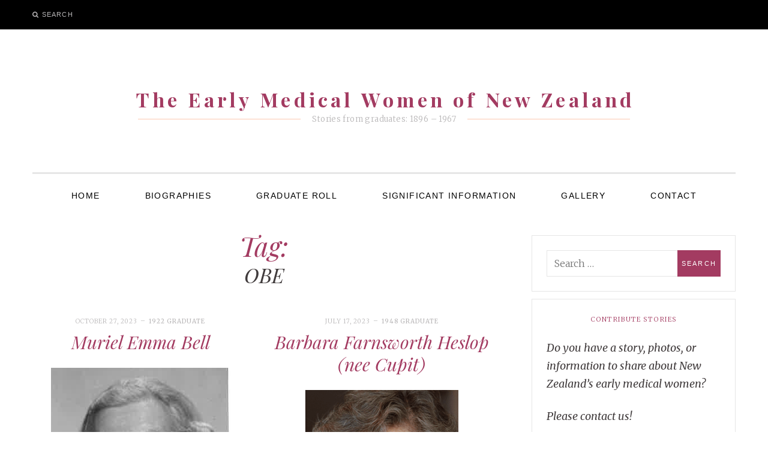

--- FILE ---
content_type: text/html; charset=UTF-8
request_url: https://www.earlymedwomen.auckland.ac.nz/tag/obe/
body_size: 25717
content:
<!DOCTYPE html>
<!--[if IE 9]> <html class="ie9 lt-ie10" lang="en-NZ"> <![endif]-->
<!--[if (gt IE 9)|!(IE)]><!--> <html lang="en-NZ"> <!--<![endif]-->
<head>
	<meta charset="UTF-8">
	<meta name="viewport" content="width=device-width, initial-scale=1">
	<link rel="profile" href="http://gmpg.org/xfn/11">
	<link rel="pingback" href="https://www.earlymedwomen.auckland.ac.nz/xmlrpc.php">
	<title>OBE &#8211; The Early Medical Women of New Zealand</title>
<meta name='robots' content='max-image-preview:large' />
<link rel='dns-prefetch' href='//fonts.googleapis.com' />
<link rel="alternate" type="application/rss+xml" title="The Early Medical Women of New Zealand &raquo; Feed" href="https://www.earlymedwomen.auckland.ac.nz/feed/" />
<link rel="alternate" type="application/rss+xml" title="The Early Medical Women of New Zealand &raquo; Comments Feed" href="https://www.earlymedwomen.auckland.ac.nz/comments/feed/" />
<link rel="alternate" type="application/rss+xml" title="The Early Medical Women of New Zealand &raquo; OBE Tag Feed" href="https://www.earlymedwomen.auckland.ac.nz/tag/obe/feed/" />
<style id='wp-img-auto-sizes-contain-inline-css' type='text/css'>
img:is([sizes=auto i],[sizes^="auto," i]){contain-intrinsic-size:3000px 1500px}
.da11y-submenu-show,.menu li.et-hover>ul,.nav li.et-hover>ul{opacity:1!important;visibility:visible!important}
.keyboard-outline{outline-style:solid!important;outline-width:2px!important;-webkit-transition:none!important;transition:none!important}a[role=tab].keyboard-outline,button:active.keyboard-outline,button:focus.keyboard-outline,input:active.keyboard-outline,input:focus.keyboard-outline{outline-offset:-5px}.et-search-form input:focus.keyboard-outline{padding-left:15px;padding-right:15px}.et_pb_tab{-webkit-animation:none!important;animation:none!important}.et_pb_scroll_top.et-visible:focus{outline-color:Highlight;outline-style:solid;outline-width:2px}@media (-webkit-min-device-pixel-ratio:0){.et_pb_scroll_top.et-visible:focus{outline-color:-webkit-focus-ring-color;outline-style:auto}}
.et_pb_contact_form_label,.et_pb_search .screen-reader-text,.et_pb_social_media_follow_network_name,.widget_search .screen-reader-text{display:block!important}.da11y-screen-reader-text,.et_pb_contact_form_label,.et_pb_search .screen-reader-text,.et_pb_social_media_follow_network_name,.widget_search .screen-reader-text{clip:rect(1px,1px,1px,1px);-webkit-font-smoothing:subpixel-antialiased;font-family:-apple-system,BlinkMacSystemFont,Segoe UI,Roboto,Oxygen-Sans,Ubuntu,Cantarell,Helvetica Neue,sans-serif;font-size:1em;font-weight:600;height:1px;letter-spacing:normal;line-height:normal;overflow:hidden;position:absolute!important;text-shadow:none;text-transform:none;width:1px}.da11y-screen-reader-text:focus{clip:auto!important;background:#f1f1f1;-webkit-box-shadow:0 0 2px 2px rgba(0,0,0,.6);box-shadow:0 0 2px 2px rgba(0,0,0,.6);color:#00547a;display:block;height:auto;left:5px;padding:15px 23px 14px;text-decoration:none;top:7px;width:auto;z-index:1000000}
/*# sourceURL=wp-img-auto-sizes-contain-inline-css */
</style>
<link rel='stylesheet' id='formidable-css' href='https://www.earlymedwomen.auckland.ac.nz?load_frmpro_css=true&#038;ver=1020129' type='text/css' media='all' />
<style id='wp-emoji-styles-inline-css' type='text/css'>

	img.wp-smiley, img.emoji {
		display: inline !important;
		border: none !important;
		box-shadow: none !important;
		height: 1em !important;
		width: 1em !important;
		margin: 0 0.07em !important;
		vertical-align: -0.1em !important;
		background: none !important;
		padding: 0 !important;
	}
/*# sourceURL=wp-emoji-styles-inline-css */
</style>
<style id='wp-block-library-inline-css' type='text/css'>
:root{--wp-block-synced-color:#7a00df;--wp-block-synced-color--rgb:122,0,223;--wp-bound-block-color:var(--wp-block-synced-color);--wp-editor-canvas-background:#ddd;--wp-admin-theme-color:#007cba;--wp-admin-theme-color--rgb:0,124,186;--wp-admin-theme-color-darker-10:#006ba1;--wp-admin-theme-color-darker-10--rgb:0,107,160.5;--wp-admin-theme-color-darker-20:#005a87;--wp-admin-theme-color-darker-20--rgb:0,90,135;--wp-admin-border-width-focus:2px}@media (min-resolution:192dpi){:root{--wp-admin-border-width-focus:1.5px}}.wp-element-button{cursor:pointer}:root .has-very-light-gray-background-color{background-color:#eee}:root .has-very-dark-gray-background-color{background-color:#313131}:root .has-very-light-gray-color{color:#eee}:root .has-very-dark-gray-color{color:#313131}:root .has-vivid-green-cyan-to-vivid-cyan-blue-gradient-background{background:linear-gradient(135deg,#00d084,#0693e3)}:root .has-purple-crush-gradient-background{background:linear-gradient(135deg,#34e2e4,#4721fb 50%,#ab1dfe)}:root .has-hazy-dawn-gradient-background{background:linear-gradient(135deg,#faaca8,#dad0ec)}:root .has-subdued-olive-gradient-background{background:linear-gradient(135deg,#fafae1,#67a671)}:root .has-atomic-cream-gradient-background{background:linear-gradient(135deg,#fdd79a,#004a59)}:root .has-nightshade-gradient-background{background:linear-gradient(135deg,#330968,#31cdcf)}:root .has-midnight-gradient-background{background:linear-gradient(135deg,#020381,#2874fc)}:root{--wp--preset--font-size--normal:16px;--wp--preset--font-size--huge:42px}.has-regular-font-size{font-size:1em}.has-larger-font-size{font-size:2.625em}.has-normal-font-size{font-size:var(--wp--preset--font-size--normal)}.has-huge-font-size{font-size:var(--wp--preset--font-size--huge)}.has-text-align-center{text-align:center}.has-text-align-left{text-align:left}.has-text-align-right{text-align:right}.has-fit-text{white-space:nowrap!important}#end-resizable-editor-section{display:none}.aligncenter{clear:both}.items-justified-left{justify-content:flex-start}.items-justified-center{justify-content:center}.items-justified-right{justify-content:flex-end}.items-justified-space-between{justify-content:space-between}.screen-reader-text{border:0;clip-path:inset(50%);height:1px;margin:-1px;overflow:hidden;padding:0;position:absolute;width:1px;word-wrap:normal!important}.screen-reader-text:focus{background-color:#ddd;clip-path:none;color:#444;display:block;font-size:1em;height:auto;left:5px;line-height:normal;padding:15px 23px 14px;text-decoration:none;top:5px;width:auto;z-index:100000}html :where(.has-border-color){border-style:solid}html :where([style*=border-top-color]){border-top-style:solid}html :where([style*=border-right-color]){border-right-style:solid}html :where([style*=border-bottom-color]){border-bottom-style:solid}html :where([style*=border-left-color]){border-left-style:solid}html :where([style*=border-width]){border-style:solid}html :where([style*=border-top-width]){border-top-style:solid}html :where([style*=border-right-width]){border-right-style:solid}html :where([style*=border-bottom-width]){border-bottom-style:solid}html :where([style*=border-left-width]){border-left-style:solid}html :where(img[class*=wp-image-]){height:auto;max-width:100%}:where(figure){margin:0 0 1em}html :where(.is-position-sticky){--wp-admin--admin-bar--position-offset:var(--wp-admin--admin-bar--height,0px)}@media screen and (max-width:600px){html :where(.is-position-sticky){--wp-admin--admin-bar--position-offset:0px}}

/*# sourceURL=wp-block-library-inline-css */
</style><style id='global-styles-inline-css' type='text/css'>
:root{--wp--preset--aspect-ratio--square: 1;--wp--preset--aspect-ratio--4-3: 4/3;--wp--preset--aspect-ratio--3-4: 3/4;--wp--preset--aspect-ratio--3-2: 3/2;--wp--preset--aspect-ratio--2-3: 2/3;--wp--preset--aspect-ratio--16-9: 16/9;--wp--preset--aspect-ratio--9-16: 9/16;--wp--preset--color--black: #000000;--wp--preset--color--cyan-bluish-gray: #abb8c3;--wp--preset--color--white: #ffffff;--wp--preset--color--pale-pink: #f78da7;--wp--preset--color--vivid-red: #cf2e2e;--wp--preset--color--luminous-vivid-orange: #ff6900;--wp--preset--color--luminous-vivid-amber: #fcb900;--wp--preset--color--light-green-cyan: #7bdcb5;--wp--preset--color--vivid-green-cyan: #00d084;--wp--preset--color--pale-cyan-blue: #8ed1fc;--wp--preset--color--vivid-cyan-blue: #0693e3;--wp--preset--color--vivid-purple: #9b51e0;--wp--preset--gradient--vivid-cyan-blue-to-vivid-purple: linear-gradient(135deg,rgb(6,147,227) 0%,rgb(155,81,224) 100%);--wp--preset--gradient--light-green-cyan-to-vivid-green-cyan: linear-gradient(135deg,rgb(122,220,180) 0%,rgb(0,208,130) 100%);--wp--preset--gradient--luminous-vivid-amber-to-luminous-vivid-orange: linear-gradient(135deg,rgb(252,185,0) 0%,rgb(255,105,0) 100%);--wp--preset--gradient--luminous-vivid-orange-to-vivid-red: linear-gradient(135deg,rgb(255,105,0) 0%,rgb(207,46,46) 100%);--wp--preset--gradient--very-light-gray-to-cyan-bluish-gray: linear-gradient(135deg,rgb(238,238,238) 0%,rgb(169,184,195) 100%);--wp--preset--gradient--cool-to-warm-spectrum: linear-gradient(135deg,rgb(74,234,220) 0%,rgb(151,120,209) 20%,rgb(207,42,186) 40%,rgb(238,44,130) 60%,rgb(251,105,98) 80%,rgb(254,248,76) 100%);--wp--preset--gradient--blush-light-purple: linear-gradient(135deg,rgb(255,206,236) 0%,rgb(152,150,240) 100%);--wp--preset--gradient--blush-bordeaux: linear-gradient(135deg,rgb(254,205,165) 0%,rgb(254,45,45) 50%,rgb(107,0,62) 100%);--wp--preset--gradient--luminous-dusk: linear-gradient(135deg,rgb(255,203,112) 0%,rgb(199,81,192) 50%,rgb(65,88,208) 100%);--wp--preset--gradient--pale-ocean: linear-gradient(135deg,rgb(255,245,203) 0%,rgb(182,227,212) 50%,rgb(51,167,181) 100%);--wp--preset--gradient--electric-grass: linear-gradient(135deg,rgb(202,248,128) 0%,rgb(113,206,126) 100%);--wp--preset--gradient--midnight: linear-gradient(135deg,rgb(2,3,129) 0%,rgb(40,116,252) 100%);--wp--preset--font-size--small: 13px;--wp--preset--font-size--medium: 20px;--wp--preset--font-size--large: 36px;--wp--preset--font-size--x-large: 42px;--wp--preset--spacing--20: 0.44rem;--wp--preset--spacing--30: 0.67rem;--wp--preset--spacing--40: 1rem;--wp--preset--spacing--50: 1.5rem;--wp--preset--spacing--60: 2.25rem;--wp--preset--spacing--70: 3.38rem;--wp--preset--spacing--80: 5.06rem;--wp--preset--shadow--natural: 6px 6px 9px rgba(0, 0, 0, 0.2);--wp--preset--shadow--deep: 12px 12px 50px rgba(0, 0, 0, 0.4);--wp--preset--shadow--sharp: 6px 6px 0px rgba(0, 0, 0, 0.2);--wp--preset--shadow--outlined: 6px 6px 0px -3px rgb(255, 255, 255), 6px 6px rgb(0, 0, 0);--wp--preset--shadow--crisp: 6px 6px 0px rgb(0, 0, 0);}:where(.is-layout-flex){gap: 0.5em;}:where(.is-layout-grid){gap: 0.5em;}body .is-layout-flex{display: flex;}.is-layout-flex{flex-wrap: wrap;align-items: center;}.is-layout-flex > :is(*, div){margin: 0;}body .is-layout-grid{display: grid;}.is-layout-grid > :is(*, div){margin: 0;}:where(.wp-block-columns.is-layout-flex){gap: 2em;}:where(.wp-block-columns.is-layout-grid){gap: 2em;}:where(.wp-block-post-template.is-layout-flex){gap: 1.25em;}:where(.wp-block-post-template.is-layout-grid){gap: 1.25em;}.has-black-color{color: var(--wp--preset--color--black) !important;}.has-cyan-bluish-gray-color{color: var(--wp--preset--color--cyan-bluish-gray) !important;}.has-white-color{color: var(--wp--preset--color--white) !important;}.has-pale-pink-color{color: var(--wp--preset--color--pale-pink) !important;}.has-vivid-red-color{color: var(--wp--preset--color--vivid-red) !important;}.has-luminous-vivid-orange-color{color: var(--wp--preset--color--luminous-vivid-orange) !important;}.has-luminous-vivid-amber-color{color: var(--wp--preset--color--luminous-vivid-amber) !important;}.has-light-green-cyan-color{color: var(--wp--preset--color--light-green-cyan) !important;}.has-vivid-green-cyan-color{color: var(--wp--preset--color--vivid-green-cyan) !important;}.has-pale-cyan-blue-color{color: var(--wp--preset--color--pale-cyan-blue) !important;}.has-vivid-cyan-blue-color{color: var(--wp--preset--color--vivid-cyan-blue) !important;}.has-vivid-purple-color{color: var(--wp--preset--color--vivid-purple) !important;}.has-black-background-color{background-color: var(--wp--preset--color--black) !important;}.has-cyan-bluish-gray-background-color{background-color: var(--wp--preset--color--cyan-bluish-gray) !important;}.has-white-background-color{background-color: var(--wp--preset--color--white) !important;}.has-pale-pink-background-color{background-color: var(--wp--preset--color--pale-pink) !important;}.has-vivid-red-background-color{background-color: var(--wp--preset--color--vivid-red) !important;}.has-luminous-vivid-orange-background-color{background-color: var(--wp--preset--color--luminous-vivid-orange) !important;}.has-luminous-vivid-amber-background-color{background-color: var(--wp--preset--color--luminous-vivid-amber) !important;}.has-light-green-cyan-background-color{background-color: var(--wp--preset--color--light-green-cyan) !important;}.has-vivid-green-cyan-background-color{background-color: var(--wp--preset--color--vivid-green-cyan) !important;}.has-pale-cyan-blue-background-color{background-color: var(--wp--preset--color--pale-cyan-blue) !important;}.has-vivid-cyan-blue-background-color{background-color: var(--wp--preset--color--vivid-cyan-blue) !important;}.has-vivid-purple-background-color{background-color: var(--wp--preset--color--vivid-purple) !important;}.has-black-border-color{border-color: var(--wp--preset--color--black) !important;}.has-cyan-bluish-gray-border-color{border-color: var(--wp--preset--color--cyan-bluish-gray) !important;}.has-white-border-color{border-color: var(--wp--preset--color--white) !important;}.has-pale-pink-border-color{border-color: var(--wp--preset--color--pale-pink) !important;}.has-vivid-red-border-color{border-color: var(--wp--preset--color--vivid-red) !important;}.has-luminous-vivid-orange-border-color{border-color: var(--wp--preset--color--luminous-vivid-orange) !important;}.has-luminous-vivid-amber-border-color{border-color: var(--wp--preset--color--luminous-vivid-amber) !important;}.has-light-green-cyan-border-color{border-color: var(--wp--preset--color--light-green-cyan) !important;}.has-vivid-green-cyan-border-color{border-color: var(--wp--preset--color--vivid-green-cyan) !important;}.has-pale-cyan-blue-border-color{border-color: var(--wp--preset--color--pale-cyan-blue) !important;}.has-vivid-cyan-blue-border-color{border-color: var(--wp--preset--color--vivid-cyan-blue) !important;}.has-vivid-purple-border-color{border-color: var(--wp--preset--color--vivid-purple) !important;}.has-vivid-cyan-blue-to-vivid-purple-gradient-background{background: var(--wp--preset--gradient--vivid-cyan-blue-to-vivid-purple) !important;}.has-light-green-cyan-to-vivid-green-cyan-gradient-background{background: var(--wp--preset--gradient--light-green-cyan-to-vivid-green-cyan) !important;}.has-luminous-vivid-amber-to-luminous-vivid-orange-gradient-background{background: var(--wp--preset--gradient--luminous-vivid-amber-to-luminous-vivid-orange) !important;}.has-luminous-vivid-orange-to-vivid-red-gradient-background{background: var(--wp--preset--gradient--luminous-vivid-orange-to-vivid-red) !important;}.has-very-light-gray-to-cyan-bluish-gray-gradient-background{background: var(--wp--preset--gradient--very-light-gray-to-cyan-bluish-gray) !important;}.has-cool-to-warm-spectrum-gradient-background{background: var(--wp--preset--gradient--cool-to-warm-spectrum) !important;}.has-blush-light-purple-gradient-background{background: var(--wp--preset--gradient--blush-light-purple) !important;}.has-blush-bordeaux-gradient-background{background: var(--wp--preset--gradient--blush-bordeaux) !important;}.has-luminous-dusk-gradient-background{background: var(--wp--preset--gradient--luminous-dusk) !important;}.has-pale-ocean-gradient-background{background: var(--wp--preset--gradient--pale-ocean) !important;}.has-electric-grass-gradient-background{background: var(--wp--preset--gradient--electric-grass) !important;}.has-midnight-gradient-background{background: var(--wp--preset--gradient--midnight) !important;}.has-small-font-size{font-size: var(--wp--preset--font-size--small) !important;}.has-medium-font-size{font-size: var(--wp--preset--font-size--medium) !important;}.has-large-font-size{font-size: var(--wp--preset--font-size--large) !important;}.has-x-large-font-size{font-size: var(--wp--preset--font-size--x-large) !important;}
/*# sourceURL=global-styles-inline-css */
</style>

<style id='classic-theme-styles-inline-css' type='text/css'>
/*! This file is auto-generated */
.wp-block-button__link{color:#fff;background-color:#32373c;border-radius:9999px;box-shadow:none;text-decoration:none;padding:calc(.667em + 2px) calc(1.333em + 2px);font-size:1.125em}.wp-block-file__button{background:#32373c;color:#fff;text-decoration:none}
/*# sourceURL=/wp-includes/css/classic-themes.min.css */
</style>
<link rel='stylesheet' id='divi-tabbed-navigation-css' href='https://www.earlymedwomen.auckland.ac.nz/wp-content/plugins/divi-tabbed-navigation/assets/styles/plugin.css?ver=1.0' type='text/css' media='all' />
<link rel='stylesheet' id='toc-screen-css' href='https://www.earlymedwomen.auckland.ac.nz/wp-content/plugins/table-of-contents-plus/screen.min.css?ver=2411.1' type='text/css' media='all' />
<style id='toc-screen-inline-css' type='text/css'>
div#toc_container {background: #fafaf9;border: 1px solid #ffffff;}div#toc_container p.toc_title {color: #a33b61;}div#toc_container p.toc_title a,div#toc_container ul.toc_list a {color: #4e4e4e;}div#toc_container p.toc_title a:hover,div#toc_container ul.toc_list a:hover {color: #a33b61;}div#toc_container p.toc_title a:hover,div#toc_container ul.toc_list a:hover {color: #a33b61;}
/*# sourceURL=toc-screen-inline-css */
</style>
<link rel='stylesheet' id='wpa-style-css' href='https://www.earlymedwomen.auckland.ac.nz/wp-content/plugins/wp-accessibility/css/wpa-style.css?ver=2.2.5' type='text/css' media='all' />
<style id='wpa-style-inline-css' type='text/css'>
:root { --admin-bar-top : 7px; }
/*# sourceURL=wpa-style-inline-css */
</style>
<link rel='stylesheet' id='wmd-sort-lists-public-css' href='https://www.earlymedwomen.auckland.ac.nz/wp-content/plugins/wpmu-dev-sort-lists/wpmu-dev-sort-lists-files/css/public.css?ver=3' type='text/css' media='all' />
<link rel='stylesheet' id='font-awesome-css' href='https://www.earlymedwomen.auckland.ac.nz/wp-content/themes/silk-lite/assets/css/font-awesome.css?ver=4.2.0' type='text/css' media='all' />
<link rel='stylesheet' id='silklite-style-css' href='https://www.earlymedwomen.auckland.ac.nz/wp-content/themes/silk-lite/style.css?ver=6.9' type='text/css' media='all' />
<link rel='stylesheet' id='silklite-fonts-css' href='//fonts.googleapis.com/css?family=Libre+Baskerville%3A400%2C700%2C400italic%7CPlayfair+Display%3A400%2C700%2C900%2C400italic%2C700italic%2C900italic%7CMerriweather%3A400italic%2C400%2C300%2C700&#038;subset=latin%2Clatin-ext' type='text/css' media='all' />
<link rel='stylesheet' id='tablepress-responsive-tables-css' href='https://www.earlymedwomen.auckland.ac.nz/wp-content/plugins/tablepress/eb-mods/tablepress-responsive-tables/css/responsive.dataTables.min.css?ver=1.5' type='text/css' media='all' />
<link rel='stylesheet' id='tablepress-default-css' href='https://www.earlymedwomen.auckland.ac.nz/wp-content/plugins/tablepress/css/build/default.css?ver=3.2.5' type='text/css' media='all' />
<link rel='stylesheet' id='wp-featherlight-css' href='https://www.earlymedwomen.auckland.ac.nz/wp-content/plugins/wp-featherlight/css/wp-featherlight.min.css?ver=1.3.4' type='text/css' media='all' />
<!--[if !IE]><!-->
<link rel='stylesheet' id='tablepress-responsive-tables-flip-css' href='https://www.earlymedwomen.auckland.ac.nz/wp-content/plugins/tablepress/eb-mods/tablepress-responsive-tables/css/tablepress-responsive-flip.min.css?ver=1.5' type='text/css' media='all' />
<!--<![endif]-->
<script type="text/javascript" id="jquery-core-js-extra">
/* <![CDATA[ */
var msreader_featured_posts = {"saving":"Saving...","post_featured":"This post is featured","feature":"Feature","unfeature":"Unfeature"};
//# sourceURL=jquery-core-js-extra
/* ]]> */
</script>
<script type="text/javascript" src="https://www.earlymedwomen.auckland.ac.nz/wp-includes/js/jquery/jquery.min.js?ver=3.7.1" id="jquery-core-js"></script>
<script type="text/javascript" src="https://www.earlymedwomen.auckland.ac.nz/wp-includes/js/jquery/jquery-migrate.min.js?ver=3.4.1" id="jquery-migrate-js"></script>
<script type="text/javascript" id="jquery-js-after">
/* <![CDATA[ */
var ajaxurl = 'https://www.earlymedwomen.auckland.ac.nz/wp-admin/admin-ajax.php';
//# sourceURL=jquery-js-after
/* ]]> */
</script>
<script type="text/javascript" src="https://www.earlymedwomen.auckland.ac.nz/wp-content/plugins/wpmu-dev-sort-lists/wpmu-dev-sort-lists-files/js/public.js?ver=11" id="wmd-sort-lists-public-js"></script>
<link rel="https://api.w.org/" href="https://www.earlymedwomen.auckland.ac.nz/wp-json/" /><link rel="alternate" title="JSON" type="application/json" href="https://www.earlymedwomen.auckland.ac.nz/wp-json/wp/v2/tags/179" /><link rel="EditURI" type="application/rsd+xml" title="RSD" href="https://www.earlymedwomen.auckland.ac.nz/xmlrpc.php?rsd" />
<meta name="generator" content="University of Auckland Blogs Sites 6.9 - http://blogs.auckland.ac.nz/" />
	<style>
		@media screen and (max-width: 782px) {
			#wpadminbar li#wp-admin-bar-log-in,
			#wpadminbar li#wp-admin-bar-register {
				display: block;
			}

			#wpadminbar li#wp-admin-bar-log-in a,
			#wpadminbar li#wp-admin-bar-register a {
				padding: 0 8px;
			}
		}
	</style>
<meta name="viewport" content="width=device-width, initial-scale=1.0, maximum-scale=5.0" /><style id="simpler-css-style" type="text/css">
.tablepress .odd td {
  background-color: DarkGrey;
  color: white;
}
.tablepress .even td {
  background-color: DimGrey;
  color: white;
}

.tablepress a{
    color: #a43c64;
    }

.tablepress .row-hover tr:hover td {
  background-color: #D7DBDD;
  color: black;
}

.tablepress thead th {
  background-color: white;
  color: black;
  font-weight: bold;
}

p {
  font-size: 18px;
}

.metadata ul li {
    font-size: 15px;
    }

#jqueryslidemenu ul.nav > li > a{
    font-size:20px;
    }

header#header{
    background-color: black;
    }

.post-box .post-box-text .post-box-meta a {
    color: #00b09a;
    }
    
.post-image{
     margin-top: 80px;
    }
    
    
    .post-navigation .nav-next a, .post-navigation .nav-previous a {
                 background-color: #ffaf36;
color: black;
        }
        
        .sub-footer{
        font-size:8px;
        
        }
        
</style><!-- end of custom css -->
<link rel="sitemap" type="application/xml" title="Sitemap" href="https://www.earlymedwomen.auckland.ac.nz?dynamic-sitemap=1" /><script>document.documentElement.className += " js";</script>

        <script type="text/javascript">
            var jQueryMigrateHelperHasSentDowngrade = false;

			window.onerror = function( msg, url, line, col, error ) {
				// Break out early, do not processing if a downgrade reqeust was already sent.
				if ( jQueryMigrateHelperHasSentDowngrade ) {
					return true;
                }

				var xhr = new XMLHttpRequest();
				var nonce = '632b4a7c2f';
				var jQueryFunctions = [
					'andSelf',
					'browser',
					'live',
					'boxModel',
					'support.boxModel',
					'size',
					'swap',
					'clean',
					'sub',
                ];
				var match_pattern = /\)\.(.+?) is not a function/;
                var erroredFunction = msg.match( match_pattern );

                // If there was no matching functions, do not try to downgrade.
                if ( null === erroredFunction || typeof erroredFunction !== 'object' || typeof erroredFunction[1] === "undefined" || -1 === jQueryFunctions.indexOf( erroredFunction[1] ) ) {
                    return true;
                }

                // Set that we've now attempted a downgrade request.
                jQueryMigrateHelperHasSentDowngrade = true;

				xhr.open( 'POST', 'https://www.earlymedwomen.auckland.ac.nz/wp-admin/admin-ajax.php' );
				xhr.setRequestHeader( 'Content-Type', 'application/x-www-form-urlencoded' );
				xhr.onload = function () {
					var response,
                        reload = false;

					if ( 200 === xhr.status ) {
                        try {
                        	response = JSON.parse( xhr.response );

                        	reload = response.data.reload;
                        } catch ( e ) {
                        	reload = false;
                        }
                    }

					// Automatically reload the page if a deprecation caused an automatic downgrade, ensure visitors get the best possible experience.
					if ( reload ) {
						location.reload();
                    }
				};

				xhr.send( encodeURI( 'action=jquery-migrate-downgrade-version&_wpnonce=' + nonce ) );

				// Suppress error alerts in older browsers
				return true;
			}
        </script>

		<style type="text/css">
/* <![CDATA[ */
img.latex { vertical-align: middle; border: none; }
/* ]]> */
</style>

<!-- Jetpack Open Graph Tags -->
<meta property="og:type" content="website" />
<meta property="og:title" content="OBE &#8211; The Early Medical Women of New Zealand" />
<meta property="og:url" content="https://www.earlymedwomen.auckland.ac.nz/tag/obe/" />
<meta property="og:site_name" content="The Early Medical Women of New Zealand" />
<meta property="og:image" content="https://s0.wp.com/i/blank.jpg" />
<meta property="og:image:width" content="200" />
<meta property="og:image:height" content="200" />
<meta property="og:image:alt" content="" />

<!-- End Jetpack Open Graph Tags -->
		<style type="text/css" id="wp-custom-css">
			.nav-next:before {
    content: 'Next page';
	position:absolute;
}
.nav-previous:before {
    content: 'Previous page';
		position:absolute;
}
.nav-next a, .nav-previous a {
	opacity: 0;
	position:relative;
}		</style>
		<link rel='stylesheet' id='jetpack-swiper-library-css' href='https://www.earlymedwomen.auckland.ac.nz/wp-content/plugins/jetpack/_inc/blocks/swiper.css?ver=15.0.2' type='text/css' media='all' />
<link rel='stylesheet' id='jetpack-carousel-css' href='https://www.earlymedwomen.auckland.ac.nz/wp-content/plugins/jetpack/modules/carousel/jetpack-carousel.css?ver=15.0.2' type='text/css' media='all' />
<link rel='stylesheet' id='subscribe-by-email-widget-css-css' href='https://www.earlymedwomen.auckland.ac.nz/wp-content/plugins/subscribe-by-email/subscribe-by-email/assets/css/widget.css?ver=3' type='text/css' media='all' />
</head>

<body class="archive tag tag-obe tag-179 wp-theme-silk-lite metaslider-plugin wp-featherlight-captions group-blog has_sidebar">


<div id="page" class="hfeed site archive-layout--masonry">
	<a class="skip-link screen-reader-text" href="#content">Skip to content</a>

	<div class="top-bar  top-bar--fixed">
	<div class="content">
		<nav id="top-header-left-navigation" class="toolbar-navigation  left" role="navigation">
			<h2 class="screen-reader-text">Secondary left navigation</h2>
							<ul class="nav  nav--toolbar">
					<li class="menu-item  nav__item--search"><button class="js-search-trigger">Search</button></li>
				</ul>
					</nav><!-- #top-header-left-navigation -->
		<nav id="top-header-right-navigation" class="toolbar-navigation  right" role="navigation">
			<h2 class="screen-reader-text">Secondary right navigation</h2>
					</nav><!-- #top-header-right-navigation -->
	</div><!-- .content -->
</div><!-- .top-bar -->
	<header id="masthead" class="site-header" role="banner">

		<div class="site-branding">
			<a href="https://www.earlymedwomen.auckland.ac.nz/" class="site-logo-link" rel="home" itemprop="url"></a>
			<div class="site-title">
			<a href="https://www.earlymedwomen.auckland.ac.nz/" rel="home">
				<span>The Early Medical Women of New Zealand</span>
				<svg xmlns="http://www.w3.org/2000/svg" xmlns:xlink="http://www.w3.org/1999/xlink">
					<text x="50%" y="0.82em" stroke="#fff" text-anchor="middle" stroke-width="0">
						The Early Medical Women of New Zealand
					</text>
				</svg>
			</a>

			</div>
			
				<p class="site-description">
					<span class="site-description-text">Stories from graduates: 1896 – 1967</span>
					<span class="site-description-after" role="presentation"></span>
				</p>

					</div><!-- .site-branding -->

		<nav id="site-navigation" class="main-navigation" role="navigation">
			<button class="button-toggle  js-nav-trigger" aria-controls="menu-primary-menu" aria-expanded="false">
				<span class="nav-icon icon--lines"></span>
				<span class="button-text  assistive-text">Primary Menu</span>
			</button>
			<ul id="menu-primary-menu" class="nav  nav--main  js-nav--main" aria-hidden="false"><li class="menu-item menu-item-type-post_type menu-item-object-page menu-item-home menu-item-1129"><a href="https://www.earlymedwomen.auckland.ac.nz/">Home</a></li>
<li class="menu-item menu-item-type-post_type menu-item-object-page current_page_parent menu-item-1130"><a href="https://www.earlymedwomen.auckland.ac.nz/biographies/">Biographies</a></li>
<li class="menu-item menu-item-type-post_type menu-item-object-page menu-item-468"><a href="https://www.earlymedwomen.auckland.ac.nz/graduate-roll/">Graduate roll</a></li>
<li class="menu-item menu-item-type-post_type menu-item-object-page menu-item-1269"><a href="https://www.earlymedwomen.auckland.ac.nz/notable-achievements/">Significant Information</a></li>
<li class="menu-item menu-item-type-post_type menu-item-object-page menu-item-287"><a href="https://www.earlymedwomen.auckland.ac.nz/gallery/">Gallery</a></li>
<li class="menu-item menu-item-type-post_type menu-item-object-page menu-item-341"><a href="https://www.earlymedwomen.auckland.ac.nz/contact/">Contact</a></li>
</ul>			<a href="#search" class="button-toggle  button-toggle--search">
				<span class="button-icon"><i class="fa fa-search"></i></span>
				<span class="button-text  assistive-text">Search</span>
			</a>
		</nav><!-- #site-navigation -->
	</header><!-- #masthead -->

	<div id="content" class="site-content">

	<div id="primary" class="content-area">
		<main id="main" class="site-main" role="main">

		
			<header class="page-header">

				<h1 class="page-title">Tag: <span>OBE</span></h1>
			</header><!-- .page-header -->

			
<h1 class="screen-reader-text">Blog</h1>
<div id="posts" class="archive__grid  grid">

	
<article id="post-2324" class="post-2324 post type-post status-publish format-standard has-post-thumbnail hentry category-1922-graduate tag-america tag-author tag-bachelor-of-arts tag-bursar tag-conferences tag-dunedin tag-england tag-europe tag-fellowship-of-the-royal-college-of-surgeons tag-head-girl tag-health-department tag-honorary-doctorate tag-lecturer tag-london tag-md tag-medical-research-council tag-napier tag-nelson tag-nelson-girls-school tag-nutrition-research-department tag-nutritionalist tag-nzmwa tag-obe tag-otago tag-pathologist tag-public-health tag-research tag-st-margarets-college tag-state-nutritionist tag-students-association tag-tasman tag-world-health-organisation grid__item">

	<div class="entry__wrapper">

		<header class="entry-header  entry-header--card">

			
				<div class="entry-meta  entry-meta--card">
					<span class="posted-on"><time class="entry-date published updated" datetime="2023-10-27T15:01:48+00:00">October 27, 2023</time></span><span class="cat-links"><a href="https://www.earlymedwomen.auckland.ac.nz/category/1922-graduate/" rel="category tag">1922 graduate</a></span>				</div><!-- .entry-meta -->

			
			<h2 class="entry-title  entry-title--card"><a href="https://www.earlymedwomen.auckland.ac.nz/2023/10/27/muriel-emma-bell/" rel="bookmark">Muriel Emma Bell</a></h2>
		</header><!-- .entry-header -->

		<div class="entry-content">
		
							<a href="https://www.earlymedwomen.auckland.ac.nz/2023/10/27/muriel-emma-bell/" class="entry-featured  entry-thumbnail" aria-hidden="true">
					<img width="299" height="345" src="https://www.earlymedwomen.auckland.ac.nz/files/2023/10/Picture-1.png" class="attachment-silklite-masonry-image size-silklite-masonry-image wp-post-image" alt="" decoding="async" fetchpriority="high" srcset="https://www.earlymedwomen.auckland.ac.nz/files/2023/10/Picture-1.png 299w, https://www.earlymedwomen.auckland.ac.nz/files/2023/10/Picture-1-260x300.png 260w" sizes="(max-width: 739px) 94vw, (max-width: 969px) 88vw, (max-width: 1199px) 860px, 850px" data-attachment-id="2325" data-permalink="https://www.earlymedwomen.auckland.ac.nz/2023/10/27/muriel-emma-bell/picture-1-14/" data-orig-file="https://www.earlymedwomen.auckland.ac.nz/files/2023/10/Picture-1.png" data-orig-size="299,345" data-comments-opened="0" data-image-meta="{&quot;aperture&quot;:&quot;0&quot;,&quot;credit&quot;:&quot;&quot;,&quot;camera&quot;:&quot;&quot;,&quot;caption&quot;:&quot;&quot;,&quot;created_timestamp&quot;:&quot;0&quot;,&quot;copyright&quot;:&quot;&quot;,&quot;focal_length&quot;:&quot;0&quot;,&quot;iso&quot;:&quot;0&quot;,&quot;shutter_speed&quot;:&quot;0&quot;,&quot;title&quot;:&quot;&quot;,&quot;orientation&quot;:&quot;0&quot;}" data-image-title="Picture 1" data-image-description="" data-image-caption="&lt;p&gt;Muriel Bell, circa 1952 (Hocken Collections, Otago University Library MS-1078-111-001)&lt;/p&gt;
" data-medium-file="https://www.earlymedwomen.auckland.ac.nz/files/2023/10/Picture-1-260x300.png" data-large-file="https://www.earlymedwomen.auckland.ac.nz/files/2023/10/Picture-1.png" />					<div class="entry-image-border"></div>
				</a>
			<p>This biography has drawn heavily on the book ‘The Unconventional Career of Muriel Bell’ written by Diana Brown, [&hellip;]</p>

			<div class="color-secondary" role="presentation">
		<div class="divider  wide">
			<svg width="250px" height="11px" viewBox="0 0 250 11" version="1.1" xmlns="http://www.w3.org/2000/svg" xmlns:xlink="http://www.w3.org/1999/xlink" aria-labelledby="title" role="img">
    <title id="title">Separator image</title>
    <g id="group-1" stroke="none" fill="currentColor">
        <path class="square square-left" id="path-1" d="M0.757359,5.49999999 L6.257359,0 L11.757359,5.49999999 L6.257359,11 L0.757359,5.49999999 L0.757359,5.49999999 Z"></path>
        <path class="square square-right" id="path-2" d="M239,5.49999999 L244.5,0 L250,5.49999999 L244.5,11 L239,5.49999999 L239,5.49999999 Z"></path>
        <rect class="line" id="Rectangle-1" x="9" y="4" width="233" height="3"></rect>
    </g>
</svg>		</div>
		<div class="divider  narrow">
			<svg width="196px" height="9px" viewBox="0 0 196 9" version="1.1" xmlns="http://www.w3.org/2000/svg" xmlns:xlink="http://www.w3.org/1999/xlink" aria-labelledby="title" role="img">
	<title id="title">Separator image</title>
	<g id="group-2" fill="none" stroke="currentColor">
		<path class="square square-middle" d="M92.7573593,4.49999999 L97.2573591,0 L101.757359,4.49999999 L97.2573591,9 L92.7573593,4.49999999 L92.7573593,4.49999999 Z" id="Rectangle-11-path" sketch:type="MSShapeGroup"></path>
		<path class="square square-left" d="M83.7573593,4.49999999 L88.2573593,0 L92.7573593,4.49999999 L88.2573593,9 L83.7573593,4.49999999 L83.7573593,4.49999999 Z" id="Rectangle-11-path" sketch:type="MSShapeGroup"></path>
		<path class="square square-right" d="M101.757359,4.49999999 L106.257359,0 L110.757359,4.49999999 L106.257359,9 L101.757359,4.49999999 L101.757359,4.49999999 Z" id="Rectangle-11-path" sketch:type="MSShapeGroup"></path>
		<path class="line line-left" d="M0,4.5 L83.2562548,4.5" id="Line" stroke-linecap="square" sketch:type="MSShapeGroup"></path>
		<path class="line line-right" d="M111,4.5 L194.260002,4.5" id="Line-3" stroke-linecap="square" sketch:type="MSShapeGroup"></path>
	</g>
</svg>		</div>
	</div>

	</div><!-- .entry-content -->
</article><!-- #post-## -->

	
<article id="post-2265" class="post-2265 post type-post status-publish format-standard has-post-thumbnail hentry category-1948-graduate tag-auckland tag-australia tag-dunedin tag-dunedin-hospital tag-england tag-epsom-girls tag-fellowship-of-the-royal-college-of-surgeons tag-gisborne tag-great-ormond-street-hospital tag-immunologist tag-lecturer tag-md tag-obe tag-pathologist tag-postgraduate-overseas tag-professor tag-research tag-senior-research-officer tag-singapore tag-st-margarets-college tag-world-war-ii grid__item">

	<div class="entry__wrapper">

		<header class="entry-header  entry-header--card">

			
				<div class="entry-meta  entry-meta--card">
					<span class="posted-on"><time class="entry-date published updated" datetime="2023-07-17T14:26:18+00:00">July 17, 2023</time></span><span class="cat-links"><a href="https://www.earlymedwomen.auckland.ac.nz/category/1948-graduate/" rel="category tag">1948 graduate</a></span>				</div><!-- .entry-meta -->

			
			<h2 class="entry-title  entry-title--card"><a href="https://www.earlymedwomen.auckland.ac.nz/2023/07/17/barbara-farnsworth-heslop-nee-cupit/" rel="bookmark">Barbara Farnsworth Heslop (nee Cupit)</a></h2>
		</header><!-- .entry-header -->

		<div class="entry-content">
		
							<a href="https://www.earlymedwomen.auckland.ac.nz/2023/07/17/barbara-farnsworth-heslop-nee-cupit/" class="entry-featured  entry-thumbnail" aria-hidden="true">
					<img width="256" height="438" src="https://www.earlymedwomen.auckland.ac.nz/files/2023/07/Picture-1.png" class="attachment-silklite-masonry-image size-silklite-masonry-image wp-post-image" alt="" decoding="async" srcset="https://www.earlymedwomen.auckland.ac.nz/files/2023/07/Picture-1.png 256w, https://www.earlymedwomen.auckland.ac.nz/files/2023/07/Picture-1-175x300.png 175w" sizes="(max-width: 739px) 94vw, (max-width: 969px) 88vw, (max-width: 1199px) 860px, 850px" data-attachment-id="2266" data-permalink="https://www.earlymedwomen.auckland.ac.nz/2023/07/17/barbara-farnsworth-heslop-nee-cupit/picture-1-11/" data-orig-file="https://www.earlymedwomen.auckland.ac.nz/files/2023/07/Picture-1.png" data-orig-size="256,438" data-comments-opened="0" data-image-meta="{&quot;aperture&quot;:&quot;0&quot;,&quot;credit&quot;:&quot;&quot;,&quot;camera&quot;:&quot;&quot;,&quot;caption&quot;:&quot;&quot;,&quot;created_timestamp&quot;:&quot;0&quot;,&quot;copyright&quot;:&quot;&quot;,&quot;focal_length&quot;:&quot;0&quot;,&quot;iso&quot;:&quot;0&quot;,&quot;shutter_speed&quot;:&quot;0&quot;,&quot;title&quot;:&quot;&quot;,&quot;orientation&quot;:&quot;0&quot;}" data-image-title="Picture 1" data-image-description="" data-image-caption="" data-medium-file="https://www.earlymedwomen.auckland.ac.nz/files/2023/07/Picture-1-175x300.png" data-large-file="https://www.earlymedwomen.auckland.ac.nz/files/2023/07/Picture-1.png" />					<div class="entry-image-border"></div>
				</a>
			<p>This biography is largely based on Barbara’s own written reflections of her life as well as a zoom [&hellip;]</p>

			<div class="color-secondary" role="presentation">
		<div class="divider  wide">
			<svg width="250px" height="11px" viewBox="0 0 250 11" version="1.1" xmlns="http://www.w3.org/2000/svg" xmlns:xlink="http://www.w3.org/1999/xlink" aria-labelledby="title" role="img">
    <title id="title">Separator image</title>
    <g id="group-1" stroke="none" fill="currentColor">
        <path class="square square-left" id="path-1" d="M0.757359,5.49999999 L6.257359,0 L11.757359,5.49999999 L6.257359,11 L0.757359,5.49999999 L0.757359,5.49999999 Z"></path>
        <path class="square square-right" id="path-2" d="M239,5.49999999 L244.5,0 L250,5.49999999 L244.5,11 L239,5.49999999 L239,5.49999999 Z"></path>
        <rect class="line" id="Rectangle-1" x="9" y="4" width="233" height="3"></rect>
    </g>
</svg>		</div>
		<div class="divider  narrow">
			<svg width="196px" height="9px" viewBox="0 0 196 9" version="1.1" xmlns="http://www.w3.org/2000/svg" xmlns:xlink="http://www.w3.org/1999/xlink" aria-labelledby="title" role="img">
	<title id="title">Separator image</title>
	<g id="group-2" fill="none" stroke="currentColor">
		<path class="square square-middle" d="M92.7573593,4.49999999 L97.2573591,0 L101.757359,4.49999999 L97.2573591,9 L92.7573593,4.49999999 L92.7573593,4.49999999 Z" id="Rectangle-11-path" sketch:type="MSShapeGroup"></path>
		<path class="square square-left" d="M83.7573593,4.49999999 L88.2573593,0 L92.7573593,4.49999999 L88.2573593,9 L83.7573593,4.49999999 L83.7573593,4.49999999 Z" id="Rectangle-11-path" sketch:type="MSShapeGroup"></path>
		<path class="square square-right" d="M101.757359,4.49999999 L106.257359,0 L110.757359,4.49999999 L106.257359,9 L101.757359,4.49999999 L101.757359,4.49999999 Z" id="Rectangle-11-path" sketch:type="MSShapeGroup"></path>
		<path class="line line-left" d="M0,4.5 L83.2562548,4.5" id="Line" stroke-linecap="square" sketch:type="MSShapeGroup"></path>
		<path class="line line-right" d="M111,4.5 L194.260002,4.5" id="Line-3" stroke-linecap="square" sketch:type="MSShapeGroup"></path>
	</g>
</svg>		</div>
	</div>

	</div><!-- .entry-content -->
</article><!-- #post-## -->

	
<article id="post-1633" class="post-1633 post type-post status-publish format-standard has-post-thumbnail hentry category-1900-graduate tag-1918-influenza-epidemic tag-anaesthetist tag-auckland tag-bacteriologist tag-dunedin tag-general-practitioner tag-obe tag-pathologist tag-private-practice grid__item">

	<div class="entry__wrapper">

		<header class="entry-header  entry-header--card">

			
				<div class="entry-meta  entry-meta--card">
					<span class="posted-on"><time class="entry-date published updated" datetime="2021-09-28T21:03:23+00:00">September 28, 2021</time></span><span class="cat-links"><a href="https://www.earlymedwomen.auckland.ac.nz/category/1900-graduate/" rel="category tag">1900 graduate</a></span>				</div><!-- .entry-meta -->

			
			<h2 class="entry-title  entry-title--card"><a href="https://www.earlymedwomen.auckland.ac.nz/2021/09/28/alice-horsley-nee-woodward-biography/" rel="bookmark">Alice Horsley (nee Woodward)</a></h2>
		</header><!-- .entry-header -->

		<div class="entry-content">
		
							<a href="https://www.earlymedwomen.auckland.ac.nz/2021/09/28/alice-horsley-nee-woodward-biography/" class="entry-featured  entry-thumbnail" aria-hidden="true">
					<img width="348" height="451" src="https://www.earlymedwomen.auckland.ac.nz/files/2021/09/Picture1-4.png" class="attachment-silklite-masonry-image size-silklite-masonry-image wp-post-image" alt="" decoding="async" srcset="https://www.earlymedwomen.auckland.ac.nz/files/2021/09/Picture1-4.png 348w, https://www.earlymedwomen.auckland.ac.nz/files/2021/09/Picture1-4-231x300.png 231w" sizes="(max-width: 739px) 94vw, (max-width: 969px) 88vw, (max-width: 1199px) 860px, 850px" data-attachment-id="1634" data-permalink="https://www.earlymedwomen.auckland.ac.nz/2021/09/28/alice-horsley-nee-woodward-biography/picture1-7/" data-orig-file="https://www.earlymedwomen.auckland.ac.nz/files/2021/09/Picture1-4.png" data-orig-size="348,451" data-comments-opened="0" data-image-meta="{&quot;aperture&quot;:&quot;0&quot;,&quot;credit&quot;:&quot;&quot;,&quot;camera&quot;:&quot;&quot;,&quot;caption&quot;:&quot;&quot;,&quot;created_timestamp&quot;:&quot;0&quot;,&quot;copyright&quot;:&quot;&quot;,&quot;focal_length&quot;:&quot;0&quot;,&quot;iso&quot;:&quot;0&quot;,&quot;shutter_speed&quot;:&quot;0&quot;,&quot;title&quot;:&quot;&quot;,&quot;orientation&quot;:&quot;0&quot;}" data-image-title="Alice Horsley" data-image-description="" data-image-caption="" data-medium-file="https://www.earlymedwomen.auckland.ac.nz/files/2021/09/Picture1-4-231x300.png" data-large-file="https://www.earlymedwomen.auckland.ac.nz/files/2021/09/Picture1-4.png" />					<div class="entry-image-border"></div>
				</a>
			<p>This biography is based on multiple interviews with Alice’s family members. The interviews with Anne Hanna (nee Morris), [&hellip;]</p>

			<div class="color-secondary" role="presentation">
		<div class="divider  wide">
			<svg width="250px" height="11px" viewBox="0 0 250 11" version="1.1" xmlns="http://www.w3.org/2000/svg" xmlns:xlink="http://www.w3.org/1999/xlink" aria-labelledby="title" role="img">
    <title id="title">Separator image</title>
    <g id="group-1" stroke="none" fill="currentColor">
        <path class="square square-left" id="path-1" d="M0.757359,5.49999999 L6.257359,0 L11.757359,5.49999999 L6.257359,11 L0.757359,5.49999999 L0.757359,5.49999999 Z"></path>
        <path class="square square-right" id="path-2" d="M239,5.49999999 L244.5,0 L250,5.49999999 L244.5,11 L239,5.49999999 L239,5.49999999 Z"></path>
        <rect class="line" id="Rectangle-1" x="9" y="4" width="233" height="3"></rect>
    </g>
</svg>		</div>
		<div class="divider  narrow">
			<svg width="196px" height="9px" viewBox="0 0 196 9" version="1.1" xmlns="http://www.w3.org/2000/svg" xmlns:xlink="http://www.w3.org/1999/xlink" aria-labelledby="title" role="img">
	<title id="title">Separator image</title>
	<g id="group-2" fill="none" stroke="currentColor">
		<path class="square square-middle" d="M92.7573593,4.49999999 L97.2573591,0 L101.757359,4.49999999 L97.2573591,9 L92.7573593,4.49999999 L92.7573593,4.49999999 Z" id="Rectangle-11-path" sketch:type="MSShapeGroup"></path>
		<path class="square square-left" d="M83.7573593,4.49999999 L88.2573593,0 L92.7573593,4.49999999 L88.2573593,9 L83.7573593,4.49999999 L83.7573593,4.49999999 Z" id="Rectangle-11-path" sketch:type="MSShapeGroup"></path>
		<path class="square square-right" d="M101.757359,4.49999999 L106.257359,0 L110.757359,4.49999999 L106.257359,9 L101.757359,4.49999999 L101.757359,4.49999999 Z" id="Rectangle-11-path" sketch:type="MSShapeGroup"></path>
		<path class="line line-left" d="M0,4.5 L83.2562548,4.5" id="Line" stroke-linecap="square" sketch:type="MSShapeGroup"></path>
		<path class="line line-right" d="M111,4.5 L194.260002,4.5" id="Line-3" stroke-linecap="square" sketch:type="MSShapeGroup"></path>
	</g>
</svg>		</div>
	</div>

	</div><!-- .entry-content -->
</article><!-- #post-## -->

	
<article id="post-1451" class="post-1451 post type-post status-publish format-standard has-post-thumbnail hentry category-1925-graduate tag-anaesthetist tag-auckland tag-australia tag-dame tag-dunedin tag-obe tag-paediatrician tag-plastic-surgeon tag-st-margarets-college tag-wellington grid__item">

	<div class="entry__wrapper">

		<header class="entry-header  entry-header--card">

			
				<div class="entry-meta  entry-meta--card">
					<span class="posted-on"><time class="entry-date published updated" datetime="2021-07-22T01:26:47+00:00">July 22, 2021</time></span><span class="cat-links"><a href="https://www.earlymedwomen.auckland.ac.nz/category/1925-graduate/" rel="category tag">1925 graduate</a></span>				</div><!-- .entry-meta -->

			
			<h2 class="entry-title  entry-title--card"><a href="https://www.earlymedwomen.auckland.ac.nz/2021/07/22/dame-cecily-mary-wise-pickerill-nee-clarkson/" rel="bookmark">Dame Cecily Mary Wise Pickerill (nee Clarkson)</a></h2>
		</header><!-- .entry-header -->

		<div class="entry-content">
		
							<a href="https://www.earlymedwomen.auckland.ac.nz/2021/07/22/dame-cecily-mary-wise-pickerill-nee-clarkson/" class="entry-featured  entry-thumbnail" aria-hidden="true">
					<img width="192" height="279" src="https://www.earlymedwomen.auckland.ac.nz/files/2021/07/image1-1.png" class="attachment-silklite-masonry-image size-silklite-masonry-image wp-post-image" alt="" decoding="async" loading="lazy" sizes="(max-width: 739px) 94vw, (max-width: 969px) 88vw, (max-width: 1199px) 860px, 850px" data-attachment-id="1453" data-permalink="https://www.earlymedwomen.auckland.ac.nz/2021/07/22/dame-cecily-mary-wise-pickerill-nee-clarkson/image1-7/" data-orig-file="https://www.earlymedwomen.auckland.ac.nz/files/2021/07/image1-1.png" data-orig-size="192,279" data-comments-opened="0" data-image-meta="{&quot;aperture&quot;:&quot;0&quot;,&quot;credit&quot;:&quot;&quot;,&quot;camera&quot;:&quot;&quot;,&quot;caption&quot;:&quot;&quot;,&quot;created_timestamp&quot;:&quot;0&quot;,&quot;copyright&quot;:&quot;&quot;,&quot;focal_length&quot;:&quot;0&quot;,&quot;iso&quot;:&quot;0&quot;,&quot;shutter_speed&quot;:&quot;0&quot;,&quot;title&quot;:&quot;&quot;,&quot;orientation&quot;:&quot;0&quot;}" data-image-title="" data-image-description="" data-image-caption="&lt;p&gt;“Dr Pickerill &amp;#8211; Courtesy of a patient” &amp;#8211; From ‘A Dame We Knew’&lt;/p&gt;
" data-medium-file="https://www.earlymedwomen.auckland.ac.nz/files/2021/07/image1-1.png" data-large-file="https://www.earlymedwomen.auckland.ac.nz/files/2021/07/image1-1.png" />					<div class="entry-image-border"></div>
				</a>
			<p>This biography is primarily based on information from ‘A Dame We Knew: A tribute to Dame Cecily Pickerill’ [&hellip;]</p>

			<div class="color-secondary" role="presentation">
		<div class="divider  wide">
			<svg width="250px" height="11px" viewBox="0 0 250 11" version="1.1" xmlns="http://www.w3.org/2000/svg" xmlns:xlink="http://www.w3.org/1999/xlink" aria-labelledby="title" role="img">
    <title id="title">Separator image</title>
    <g id="group-1" stroke="none" fill="currentColor">
        <path class="square square-left" id="path-1" d="M0.757359,5.49999999 L6.257359,0 L11.757359,5.49999999 L6.257359,11 L0.757359,5.49999999 L0.757359,5.49999999 Z"></path>
        <path class="square square-right" id="path-2" d="M239,5.49999999 L244.5,0 L250,5.49999999 L244.5,11 L239,5.49999999 L239,5.49999999 Z"></path>
        <rect class="line" id="Rectangle-1" x="9" y="4" width="233" height="3"></rect>
    </g>
</svg>		</div>
		<div class="divider  narrow">
			<svg width="196px" height="9px" viewBox="0 0 196 9" version="1.1" xmlns="http://www.w3.org/2000/svg" xmlns:xlink="http://www.w3.org/1999/xlink" aria-labelledby="title" role="img">
	<title id="title">Separator image</title>
	<g id="group-2" fill="none" stroke="currentColor">
		<path class="square square-middle" d="M92.7573593,4.49999999 L97.2573591,0 L101.757359,4.49999999 L97.2573591,9 L92.7573593,4.49999999 L92.7573593,4.49999999 Z" id="Rectangle-11-path" sketch:type="MSShapeGroup"></path>
		<path class="square square-left" d="M83.7573593,4.49999999 L88.2573593,0 L92.7573593,4.49999999 L88.2573593,9 L83.7573593,4.49999999 L83.7573593,4.49999999 Z" id="Rectangle-11-path" sketch:type="MSShapeGroup"></path>
		<path class="square square-right" d="M101.757359,4.49999999 L106.257359,0 L110.757359,4.49999999 L106.257359,9 L101.757359,4.49999999 L101.757359,4.49999999 Z" id="Rectangle-11-path" sketch:type="MSShapeGroup"></path>
		<path class="line line-left" d="M0,4.5 L83.2562548,4.5" id="Line" stroke-linecap="square" sketch:type="MSShapeGroup"></path>
		<path class="line line-right" d="M111,4.5 L194.260002,4.5" id="Line-3" stroke-linecap="square" sketch:type="MSShapeGroup"></path>
	</g>
</svg>		</div>
	</div>

	</div><!-- .entry-content -->
</article><!-- #post-## -->


</div><!-- .archive__grid -->


		
		</main><!-- #main -->
	</div><!-- #primary -->


<div id="secondary" class="sidebar  sidebar--main" role="complementary">
	<div class="grid__item"><aside id="search-2" class="widget widget_search"><form role="search" method="get" class="search-form" action="https://www.earlymedwomen.auckland.ac.nz/">
				<label>
					<span class="screen-reader-text">Search for:</span>
					<input type="search" class="search-field" placeholder="Search &hellip;" value="" name="s" />
				</label>
				<input type="submit" class="search-submit" value="Search" />
			</form></aside></div><div class="grid__item"><aside id="text-2" class="widget widget_text"><h3 class="widget-title">Contribute stories</h3>			<div class="textwidget"><p><em>Do you have a story, photos, or information to share about New Zealand’s early medical women?</em></p>
<p><em>Please contact us!</em></p>
<p><em>Email: <a href="mailto:earlymedwomen@auckland.ac.nz">earlymedwomen@auckland.ac.nz</a></em></p>
</div>
		</aside></div><div class="grid__item"><aside id="categories-3" class="widget widget_categories"><h3 class="widget-title">Graduation year</h3><form action="https://www.earlymedwomen.auckland.ac.nz" method="get"><label class="screen-reader-text" for="cat">Graduation year</label><select  name='cat' id='cat' class='postform'>
	<option value='-1'>Select Category</option>
	<option class="level-0" value="70">1896 graduate</option>
	<option class="level-0" value="73">1897 graduate</option>
	<option class="level-0" value="176">1900 graduate</option>
	<option class="level-0" value="225">1902 graduate</option>
	<option class="level-0" value="75">1903 graduate</option>
	<option class="level-0" value="226">1904 graduate</option>
	<option class="level-0" value="325">1906 graduate</option>
	<option class="level-0" value="319">1910 graduate</option>
	<option class="level-0" value="297">1911 graduate</option>
	<option class="level-0" value="222">1915 graduate</option>
	<option class="level-0" value="3">1917 graduate</option>
	<option class="level-0" value="321">1918 graduate</option>
	<option class="level-0" value="180">1919 graduate</option>
	<option class="level-0" value="4">1920 graduate</option>
	<option class="level-0" value="76">1921 graduate</option>
	<option class="level-0" value="64">1922 graduate</option>
	<option class="level-0" value="185">1923 graduate</option>
	<option class="level-0" value="295">1924 graduate</option>
	<option class="level-0" value="5">1925 graduate</option>
	<option class="level-0" value="74">1927 graduate</option>
	<option class="level-0" value="71">1928 graduate</option>
	<option class="level-0" value="307">1929 graduate</option>
	<option class="level-0" value="258">1930 graduate</option>
	<option class="level-0" value="320">1932 graduate</option>
	<option class="level-0" value="77">1936 graduate</option>
	<option class="level-0" value="183">1937 graduate</option>
	<option class="level-0" value="6">1938 graduate</option>
	<option class="level-0" value="338">1939 graduate</option>
	<option class="level-0" value="60">1940 graduate</option>
	<option class="level-0" value="218">1941 graduate</option>
	<option class="level-0" value="152">1942 graduate</option>
	<option class="level-0" value="340">1943 graduate</option>
	<option class="level-0" value="7">1944 graduate</option>
	<option class="level-0" value="173">1945 graduate</option>
	<option class="level-0" value="8">1947 graduate</option>
	<option class="level-0" value="289">1948 graduate</option>
	<option class="level-0" value="346">1949 graduate</option>
	<option class="level-0" value="9">1950 graduate</option>
	<option class="level-0" value="10">1951 graduate</option>
	<option class="level-0" value="322">1952 graduate</option>
	<option class="level-0" value="11">1953 graduate</option>
	<option class="level-0" value="12">1954 graduate</option>
	<option class="level-0" value="13">1955 graduate</option>
	<option class="level-0" value="52">1956 graduate</option>
	<option class="level-0" value="14">1957 graduate</option>
	<option class="level-0" value="15">1958 graduate</option>
	<option class="level-0" value="65">1959 graduate</option>
	<option class="level-0" value="50">1960 graduate</option>
	<option class="level-0" value="251">1961 graduate</option>
	<option class="level-0" value="16">1962 graduate</option>
	<option class="level-0" value="17">1963 graduate</option>
	<option class="level-0" value="18">1964 graduate</option>
	<option class="level-0" value="58">1965 graduate</option>
	<option class="level-0" value="19">1966 graduate</option>
	<option class="level-0" value="261">1967 graduate</option>
	<option class="level-0" value="72">1968 graduate</option>
</select>
</form><script type="text/javascript">
/* <![CDATA[ */

( ( dropdownId ) => {
	const dropdown = document.getElementById( dropdownId );
	function onSelectChange() {
		setTimeout( () => {
			if ( 'escape' === dropdown.dataset.lastkey ) {
				return;
			}
			if ( dropdown.value && parseInt( dropdown.value ) > 0 && dropdown instanceof HTMLSelectElement ) {
				dropdown.parentElement.submit();
			}
		}, 250 );
	}
	function onKeyUp( event ) {
		if ( 'Escape' === event.key ) {
			dropdown.dataset.lastkey = 'escape';
		} else {
			delete dropdown.dataset.lastkey;
		}
	}
	function onClick() {
		delete dropdown.dataset.lastkey;
	}
	dropdown.addEventListener( 'keyup', onKeyUp );
	dropdown.addEventListener( 'click', onClick );
	dropdown.addEventListener( 'change', onSelectChange );
})( "cat" );

//# sourceURL=WP_Widget_Categories%3A%3Awidget
/* ]]> */
</script>
</aside></div><div class="grid__item"><aside id="tag_cloud-2" class="widget widget_tag_cloud"><h3 class="widget-title">Topics of Interest</h3><div class="tagcloud"><a href="https://www.earlymedwomen.auckland.ac.nz/tag/america/" class="tag-cloud-link tag-link-153 tag-link-position-1" style="font-size: 13.846153846154pt;" aria-label="America (18 items)">America</a>
<a href="https://www.earlymedwomen.auckland.ac.nz/tag/anaesthetist/" class="tag-cloud-link tag-link-85 tag-link-position-2" style="font-size: 17.076923076923pt;" aria-label="Anaesthetist (30 items)">Anaesthetist</a>
<a href="https://www.earlymedwomen.auckland.ac.nz/tag/auckland/" class="tag-cloud-link tag-link-78 tag-link-position-3" style="font-size: 22pt;" aria-label="Auckland (63 items)">Auckland</a>
<a href="https://www.earlymedwomen.auckland.ac.nz/tag/australia/" class="tag-cloud-link tag-link-102 tag-link-position-4" style="font-size: 15.076923076923pt;" aria-label="Australia (22 items)">Australia</a>
<a href="https://www.earlymedwomen.auckland.ac.nz/tag/bachelor-of-science/" class="tag-cloud-link tag-link-103 tag-link-position-5" style="font-size: 8pt;" aria-label="Bachelor of Science (7 items)">Bachelor of Science</a>
<a href="https://www.earlymedwomen.auckland.ac.nz/tag/christchurch/" class="tag-cloud-link tag-link-99 tag-link-position-6" style="font-size: 15.384615384615pt;" aria-label="Christchurch (23 items)">Christchurch</a>
<a href="https://www.earlymedwomen.auckland.ac.nz/tag/dunedin/" class="tag-cloud-link tag-link-79 tag-link-position-7" style="font-size: 17.846153846154pt;" aria-label="Dunedin (34 items)">Dunedin</a>
<a href="https://www.earlymedwomen.auckland.ac.nz/tag/dunedin-hospital/" class="tag-cloud-link tag-link-83 tag-link-position-8" style="font-size: 9.5384615384615pt;" aria-label="Dunedin Hospital (9 items)">Dunedin Hospital</a>
<a href="https://www.earlymedwomen.auckland.ac.nz/tag/dux/" class="tag-cloud-link tag-link-97 tag-link-position-9" style="font-size: 9.5384615384615pt;" aria-label="Dux (9 items)">Dux</a>
<a href="https://www.earlymedwomen.auckland.ac.nz/tag/england/" class="tag-cloud-link tag-link-113 tag-link-position-10" style="font-size: 19.846153846154pt;" aria-label="England (46 items)">England</a>
<a href="https://www.earlymedwomen.auckland.ac.nz/tag/europe/" class="tag-cloud-link tag-link-195 tag-link-position-11" style="font-size: 10.153846153846pt;" aria-label="Europe (10 items)">Europe</a>
<a href="https://www.earlymedwomen.auckland.ac.nz/tag/family-planning/" class="tag-cloud-link tag-link-96 tag-link-position-12" style="font-size: 12.307692307692pt;" aria-label="Family Planning (14 items)">Family Planning</a>
<a href="https://www.earlymedwomen.auckland.ac.nz/tag/general-medicine/" class="tag-cloud-link tag-link-145 tag-link-position-13" style="font-size: 8pt;" aria-label="General Medicine (7 items)">General Medicine</a>
<a href="https://www.earlymedwomen.auckland.ac.nz/tag/general-practitioner/" class="tag-cloud-link tag-link-110 tag-link-position-14" style="font-size: 20pt;" aria-label="General Practitioner (47 items)">General Practitioner</a>
<a href="https://www.earlymedwomen.auckland.ac.nz/tag/gisborne/" class="tag-cloud-link tag-link-108 tag-link-position-15" style="font-size: 8pt;" aria-label="Gisborne (7 items)">Gisborne</a>
<a href="https://www.earlymedwomen.auckland.ac.nz/tag/gynaecologist/" class="tag-cloud-link tag-link-154 tag-link-position-16" style="font-size: 8pt;" aria-label="Gynaecologist (7 items)">Gynaecologist</a>
<a href="https://www.earlymedwomen.auckland.ac.nz/tag/health-department/" class="tag-cloud-link tag-link-135 tag-link-position-17" style="font-size: 12.615384615385pt;" aria-label="Health Department (15 items)">Health Department</a>
<a href="https://www.earlymedwomen.auckland.ac.nz/tag/invercargill/" class="tag-cloud-link tag-link-168 tag-link-position-18" style="font-size: 10.153846153846pt;" aria-label="Invercargill (10 items)">Invercargill</a>
<a href="https://www.earlymedwomen.auckland.ac.nz/tag/lecturer/" class="tag-cloud-link tag-link-106 tag-link-position-19" style="font-size: 13.846153846154pt;" aria-label="Lecturer (18 items)">Lecturer</a>
<a href="https://www.earlymedwomen.auckland.ac.nz/tag/locum/" class="tag-cloud-link tag-link-142 tag-link-position-20" style="font-size: 16.153846153846pt;" aria-label="Locum (26 items)">Locum</a>
<a href="https://www.earlymedwomen.auckland.ac.nz/tag/md/" class="tag-cloud-link tag-link-157 tag-link-position-21" style="font-size: 12.615384615385pt;" aria-label="MD (15 items)">MD</a>
<a href="https://www.earlymedwomen.auckland.ac.nz/tag/medical-officer/" class="tag-cloud-link tag-link-182 tag-link-position-22" style="font-size: 9.5384615384615pt;" aria-label="Medical Officer (9 items)">Medical Officer</a>
<a href="https://www.earlymedwomen.auckland.ac.nz/tag/new-plymouth/" class="tag-cloud-link tag-link-117 tag-link-position-23" style="font-size: 11.230769230769pt;" aria-label="New Plymouth (12 items)">New Plymouth</a>
<a href="https://www.earlymedwomen.auckland.ac.nz/tag/nzmwa/" class="tag-cloud-link tag-link-94 tag-link-position-24" style="font-size: 13.538461538462pt;" aria-label="NZMWA (17 items)">NZMWA</a>
<a href="https://www.earlymedwomen.auckland.ac.nz/tag/obstetrician/" class="tag-cloud-link tag-link-122 tag-link-position-25" style="font-size: 14.153846153846pt;" aria-label="Obstetrician (19 items)">Obstetrician</a>
<a href="https://www.earlymedwomen.auckland.ac.nz/tag/otago-girls-high-school/" class="tag-cloud-link tag-link-91 tag-link-position-26" style="font-size: 12.615384615385pt;" aria-label="Otago Girl&#039;s High School (15 items)">Otago Girl&#039;s High School</a>
<a href="https://www.earlymedwomen.auckland.ac.nz/tag/paediatrician/" class="tag-cloud-link tag-link-104 tag-link-position-27" style="font-size: 14.461538461538pt;" aria-label="Paediatrician (20 items)">Paediatrician</a>
<a href="https://www.earlymedwomen.auckland.ac.nz/tag/palmerston-north/" class="tag-cloud-link tag-link-169 tag-link-position-28" style="font-size: 8.7692307692308pt;" aria-label="Palmerston North (8 items)">Palmerston North</a>
<a href="https://www.earlymedwomen.auckland.ac.nz/tag/pathologist/" class="tag-cloud-link tag-link-93 tag-link-position-29" style="font-size: 11.846153846154pt;" aria-label="Pathologist (13 items)">Pathologist</a>
<a href="https://www.earlymedwomen.auckland.ac.nz/tag/postgraduate-overseas/" class="tag-cloud-link tag-link-86 tag-link-position-30" style="font-size: 18.307692307692pt;" aria-label="Postgraduate Overseas (36 items)">Postgraduate Overseas</a>
<a href="https://www.earlymedwomen.auckland.ac.nz/tag/private-practice/" class="tag-cloud-link tag-link-90 tag-link-position-31" style="font-size: 17.076923076923pt;" aria-label="Private Practice (30 items)">Private Practice</a>
<a href="https://www.earlymedwomen.auckland.ac.nz/tag/psychiatrist/" class="tag-cloud-link tag-link-89 tag-link-position-32" style="font-size: 10.769230769231pt;" aria-label="Psychiatrist (11 items)">Psychiatrist</a>
<a href="https://www.earlymedwomen.auckland.ac.nz/tag/public-health/" class="tag-cloud-link tag-link-192 tag-link-position-33" style="font-size: 8.7692307692308pt;" aria-label="Public Health (8 items)">Public Health</a>
<a href="https://www.earlymedwomen.auckland.ac.nz/tag/research/" class="tag-cloud-link tag-link-158 tag-link-position-34" style="font-size: 11.230769230769pt;" aria-label="Research (12 items)">Research</a>
<a href="https://www.earlymedwomen.auckland.ac.nz/tag/rural/" class="tag-cloud-link tag-link-128 tag-link-position-35" style="font-size: 17.076923076923pt;" aria-label="Rural (30 items)">Rural</a>
<a href="https://www.earlymedwomen.auckland.ac.nz/tag/rural-house-officer/" class="tag-cloud-link tag-link-84 tag-link-position-36" style="font-size: 11.230769230769pt;" aria-label="Rural House Officer (12 items)">Rural House Officer</a>
<a href="https://www.earlymedwomen.auckland.ac.nz/tag/school-doctor/" class="tag-cloud-link tag-link-95 tag-link-position-37" style="font-size: 8pt;" aria-label="School Doctor (7 items)">School Doctor</a>
<a href="https://www.earlymedwomen.auckland.ac.nz/tag/ship-doctor/" class="tag-cloud-link tag-link-137 tag-link-position-38" style="font-size: 8.7692307692308pt;" aria-label="Ship Doctor (8 items)">Ship Doctor</a>
<a href="https://www.earlymedwomen.auckland.ac.nz/tag/st-johns/" class="tag-cloud-link tag-link-118 tag-link-position-39" style="font-size: 9.5384615384615pt;" aria-label="St John&#039;s (9 items)">St John&#039;s</a>
<a href="https://www.earlymedwomen.auckland.ac.nz/tag/st-margarets-college/" class="tag-cloud-link tag-link-98 tag-link-position-40" style="font-size: 18.769230769231pt;" aria-label="St Margaret&#039;s College (39 items)">St Margaret&#039;s College</a>
<a href="https://www.earlymedwomen.auckland.ac.nz/tag/teacher/" class="tag-cloud-link tag-link-120 tag-link-position-41" style="font-size: 8pt;" aria-label="Teacher (7 items)">Teacher</a>
<a href="https://www.earlymedwomen.auckland.ac.nz/tag/waikato/" class="tag-cloud-link tag-link-92 tag-link-position-42" style="font-size: 8pt;" aria-label="Waikato (7 items)">Waikato</a>
<a href="https://www.earlymedwomen.auckland.ac.nz/tag/wellington/" class="tag-cloud-link tag-link-81 tag-link-position-43" style="font-size: 21.076923076923pt;" aria-label="Wellington (55 items)">Wellington</a>
<a href="https://www.earlymedwomen.auckland.ac.nz/tag/womens-health/" class="tag-cloud-link tag-link-156 tag-link-position-44" style="font-size: 10.769230769231pt;" aria-label="Women&#039;s Health (11 items)">Women&#039;s Health</a>
<a href="https://www.earlymedwomen.auckland.ac.nz/tag/world-war-ii/" class="tag-cloud-link tag-link-129 tag-link-position-45" style="font-size: 12.615384615385pt;" aria-label="World War II (15 items)">World War II</a></div>
</aside></div><div class="grid__item"><aside id="subscribe-by-email-3" class="widget subscribe-by-email"><h3 class="widget-title">Subscribe by Email</h3>		        <form method="post" id="subscribe-by-email-subscribe-form" class="subscribe-by-email-subscribe-form" />
	        	<p>
		        	If you want to stay up-to-date with our content, please subscribe below with your email address. You will receive an email when we upload a new biography!		        </p>
		        	<p tabindex="-1" class="subscribe-by-email-error" style="display: none">Please, insert a valid email.</p>
	        		<p tabindex="-1" class="subscribe-by-email-updated" style="display: none">Thank you, your email will be added to the mailing list once you click on the link in the confirmation email.</p>
					<label class="screen-reader-text sbe-screen-reader-text" for="subscribe-by-email-field">Your Email</label>
					<p>
						<input type="email" id="subscribe-by-email-field" class="subscribe-by-email-field" name="subscription-email" placeholder="ex: someone@mydomain.com" required/>
					</p>
		        	<label aria-hidden="true" class="screen-reader-text sbe-screen-reader-text" for="security-check-aside">Leave this field blank</label>
		        	<input aria-hidden="true" type="text" tabindex="-1" name="security-check-aside" id="security-check-aside" class="screen-reader-text sbe-screen-reader-text" />
					<div class="sbe-recaptcha-holder">
						<p class="subscribe-by-email-error" style="display: none">Spam protection has stopped this request. Please contact site owner for help.</p>
						<input name="g-recaptcha-response" type="hidden" class="g-recaptcha-response">
						<p class="sbe-recaptcha-privacy"><small>This form is protected by reCAPTCHA and the Google <a href="https://policies.google.com/privacy" rel="nofollow">Privacy Policy</a> and <a href="https://policies.google.com/terms" rel="nofollow">Terms of Service</a> apply.</small></p>
					</div>
		        	<input type="hidden" name="action" value="sbe_subscribe_user" />
		        	<input type="submit" class="subscribe-by-email-submit" name="submit-subscribe-user" value="Subscribe" />
		        	<img src="https://www.earlymedwomen.auckland.ac.nz/wp-content/plugins/subscribe-by-email/subscribe-by-email/assets/images/ajax-loader.gif" alt="" class="subscribe-by-email-loader" style="display:none;" />
	        </form>

        </aside></div></div><!-- #secondary -->
	</div><!-- #content -->

	
		<div class="overlay--search">
			<div class="overlay__wrapper">

				<form role="search" method="get" class="search-form" action="https://www.earlymedwomen.auckland.ac.nz/">
				<label>
					<span class="screen-reader-text">Search for:</span>
					<input type="search" class="search-field" placeholder="Search &hellip;" value="" name="s" />
				</label>
				<input type="submit" class="search-submit" value="Search" />
			</form>
				<p>Begin typing your search above and press return to search. Press Esc to cancel.</p>

			</div>
			<button class="overlay__close"><span class="screen-reader-text">Close search</span></button>
		</div>

	
	<footer id="colophon" class="site-footer">

		
		<div class="footer-navigation" role="navigation">
			<div class="nav  nav--footer"><ul>
<li class="page_item page-item-125"><a href="https://www.earlymedwomen.auckland.ac.nz/about/">About</a></li>
<li class="page_item page-item-1126 current_page_parent"><a href="https://www.earlymedwomen.auckland.ac.nz/biographies/">Biographies</a></li>
<li class="page_item page-item-332"><a href="https://www.earlymedwomen.auckland.ac.nz/contact/">Contact</a></li>
<li class="page_item page-item-223"><a href="https://www.earlymedwomen.auckland.ac.nz/gallery/">Gallery</a></li>
<li class="page_item page-item-467"><a href="https://www.earlymedwomen.auckland.ac.nz/graduate-roll/">Graduate roll</a></li>
<li class="page_item page-item-1259"><a href="https://www.earlymedwomen.auckland.ac.nz/notable-achievements/">Significant Information</a></li>
<li class="page_item page-item-1123"><a href="https://www.earlymedwomen.auckland.ac.nz/">Home</a></li>
</ul></div>
		</div>

		<div class="site-info" role="contentinfo">

			&copy; The Early Medical Women of New Zealand &ndash; 
			<a href="https://wordpress.org/"> Proudly powered by WordPress</a>
			<span class="sep"> - </span>
			Silk Theme by <a href="https://pixelgrade.com/?utm_source=silk-lite-clients&utm_medium=footer&utm_campaign=silk-lite" title="The PixelGrade Website" rel="designer">PixelGrade</a>.
		</div><!-- .site-info -->

		<div class="back-to-top-wrapper">
			<a href="#top" class="back-to-top-button"><svg width="10px" height="19px" viewBox="0 0 10 19" version="1.1" xmlns="http://www.w3.org/2000/svg" xmlns:xlink="http://www.w3.org/1999/xlink" aria-labelledby="title" role="img">
	<title id="title">Back to top arrow</title>
	<defs></defs>
	<g id="Page-1" stroke="none" stroke-width="1" fill="none" fill-rule="evenodd">
		<g id="Rectangle-2-+--">
			<rect id="bar" fill="#A13C61" x="0" y="0" width="10" height="3"></rect>
			<path d="M5,5.953125 L9,12 L1,12 L5,5.953125 Z M4,12 L6,12 L6,19 L4,19 L4,12 Z" id="arrow" fill="#FFFFFF"></path>
		</g>
	</g>
</svg></a>
		</div>

	</footer><!-- #colophon -->
</div><!-- #page -->

<script type="speculationrules">
{"prefetch":[{"source":"document","where":{"and":[{"href_matches":"/*"},{"not":{"href_matches":["/wp-*.php","/wp-admin/*","/files/*","/wp-content/*","/wp-content/plugins/*","/wp-content/themes/silk-lite/*","/*\\?(.+)"]}},{"not":{"selector_matches":"a[rel~=\"nofollow\"]"}},{"not":{"selector_matches":".no-prefetch, .no-prefetch a"}}]},"eagerness":"conservative"}]}
</script>
<script type="text/javascript" id="branda-content-footer-js">
var branda_footer_node = document.createElement('div');
var branda_footer = document.createAttribute('id');
branda_footer.value = 'branda_content_footer';
branda_footer_node.setAttributeNode( branda_footer );
branda_footer = document.createAttribute('style');
branda_footer.value = '';
branda_footer_node.setAttributeNode( branda_footer );
branda_footer_node.innerHTML = "<div class=\"footer-container\" style=\"text-align: center;margin: auto;background-color: #373737;color: #fff;padding: 1em 0 1em 0\"><a style=\"color: #fff;font-weight: bold\" href=\"https:\/\/www.auckland.ac.nz\">The University of Auckland<\/a> | <a style=\"color: #fff;font-weight: bold\" href=\"https:\/\/www.auckland.ac.nz\/en\/admin\/footer-links\/accessibility.html\">Accessibility <\/a> | <a style=\"color: #fff;font-weight: bold\" href=\"https:\/\/www.auckland.ac.nz\/en\/admin\/footer-links\/copyright.html\">Copyright <\/a> | <a style=\"color: #fff;font-weight: bold\" href=\"https:\/\/www.auckland.ac.nz\/en\/admin\/footer-links\/privacy.html\">Privacy <\/a> | <a style=\"color: #fff;font-weight: bold\" href=\"https:\/\/www.auckland.ac.nz\/en\/admin\/footer-links\/disclaimer.html\">Disclaimer<\/a><\/div>";
branda_footer = document.getElementsByTagName( 'body' );
if ( branda_footer.length ) {
	branda_footer = branda_footer[ branda_footer.length - 1 ];
	branda_footer.appendChild( branda_footer_node, branda_footer.firstChild );
}
</script>
<style>.grecaptcha-badge { visibility: hidden; }.frm_dropzone_disabled{max-width:100% !important; padding: 10px;}.frm_dropzone_disabled .dz-message {display:block;border:none;text-align:left;margin:0;padding:0;}.frm_dropzone_disabled .frm_upload_icon,.frm_dropzone_disabled .frm_upload_text{display: none;}</style><style>
    #footer-content-eb, #footer-bottom #footer-info, .et_pb_row_0_tb_footer, .footer_message.f_message_left  {
        display: none;
    }
</style>		<div id="jp-carousel-loading-overlay">
			<div id="jp-carousel-loading-wrapper">
				<span id="jp-carousel-library-loading">&nbsp;</span>
			</div>
		</div>
		<div class="jp-carousel-overlay" style="display: none;">

		<div class="jp-carousel-container">
			<!-- The Carousel Swiper -->
			<div
				class="jp-carousel-wrap swiper jp-carousel-swiper-container jp-carousel-transitions"
				itemscope
				itemtype="https://schema.org/ImageGallery">
				<div class="jp-carousel swiper-wrapper"></div>
				<div class="jp-swiper-button-prev swiper-button-prev">
					<svg width="25" height="24" viewBox="0 0 25 24" fill="none" xmlns="http://www.w3.org/2000/svg">
						<mask id="maskPrev" mask-type="alpha" maskUnits="userSpaceOnUse" x="8" y="6" width="9" height="12">
							<path d="M16.2072 16.59L11.6496 12L16.2072 7.41L14.8041 6L8.8335 12L14.8041 18L16.2072 16.59Z" fill="white"/>
						</mask>
						<g mask="url(#maskPrev)">
							<rect x="0.579102" width="23.8823" height="24" fill="#FFFFFF"/>
						</g>
					</svg>
				</div>
				<div class="jp-swiper-button-next swiper-button-next">
					<svg width="25" height="24" viewBox="0 0 25 24" fill="none" xmlns="http://www.w3.org/2000/svg">
						<mask id="maskNext" mask-type="alpha" maskUnits="userSpaceOnUse" x="8" y="6" width="8" height="12">
							<path d="M8.59814 16.59L13.1557 12L8.59814 7.41L10.0012 6L15.9718 12L10.0012 18L8.59814 16.59Z" fill="white"/>
						</mask>
						<g mask="url(#maskNext)">
							<rect x="0.34375" width="23.8822" height="24" fill="#FFFFFF"/>
						</g>
					</svg>
				</div>
			</div>
			<!-- The main close buton -->
			<div class="jp-carousel-close-hint">
				<svg width="25" height="24" viewBox="0 0 25 24" fill="none" xmlns="http://www.w3.org/2000/svg">
					<mask id="maskClose" mask-type="alpha" maskUnits="userSpaceOnUse" x="5" y="5" width="15" height="14">
						<path d="M19.3166 6.41L17.9135 5L12.3509 10.59L6.78834 5L5.38525 6.41L10.9478 12L5.38525 17.59L6.78834 19L12.3509 13.41L17.9135 19L19.3166 17.59L13.754 12L19.3166 6.41Z" fill="white"/>
					</mask>
					<g mask="url(#maskClose)">
						<rect x="0.409668" width="23.8823" height="24" fill="#FFFFFF"/>
					</g>
				</svg>
			</div>
			<!-- Image info, comments and meta -->
			<div class="jp-carousel-info">
				<div class="jp-carousel-info-footer">
					<div class="jp-carousel-pagination-container">
						<div class="jp-swiper-pagination swiper-pagination"></div>
						<div class="jp-carousel-pagination"></div>
					</div>
					<div class="jp-carousel-photo-title-container">
						<h2 class="jp-carousel-photo-caption"></h2>
					</div>
					<div class="jp-carousel-photo-icons-container">
						<a href="#" class="jp-carousel-icon-btn jp-carousel-icon-info" aria-label="Toggle photo metadata visibility">
							<span class="jp-carousel-icon">
								<svg width="25" height="24" viewBox="0 0 25 24" fill="none" xmlns="http://www.w3.org/2000/svg">
									<mask id="maskInfo" mask-type="alpha" maskUnits="userSpaceOnUse" x="2" y="2" width="21" height="20">
										<path fill-rule="evenodd" clip-rule="evenodd" d="M12.7537 2C7.26076 2 2.80273 6.48 2.80273 12C2.80273 17.52 7.26076 22 12.7537 22C18.2466 22 22.7046 17.52 22.7046 12C22.7046 6.48 18.2466 2 12.7537 2ZM11.7586 7V9H13.7488V7H11.7586ZM11.7586 11V17H13.7488V11H11.7586ZM4.79292 12C4.79292 16.41 8.36531 20 12.7537 20C17.142 20 20.7144 16.41 20.7144 12C20.7144 7.59 17.142 4 12.7537 4C8.36531 4 4.79292 7.59 4.79292 12Z" fill="white"/>
									</mask>
									<g mask="url(#maskInfo)">
										<rect x="0.8125" width="23.8823" height="24" fill="#FFFFFF"/>
									</g>
								</svg>
							</span>
						</a>
												<a href="#" class="jp-carousel-icon-btn jp-carousel-icon-comments" aria-label="Toggle photo comments visibility">
							<span class="jp-carousel-icon">
								<svg width="25" height="24" viewBox="0 0 25 24" fill="none" xmlns="http://www.w3.org/2000/svg">
									<mask id="maskComments" mask-type="alpha" maskUnits="userSpaceOnUse" x="2" y="2" width="21" height="20">
										<path fill-rule="evenodd" clip-rule="evenodd" d="M4.3271 2H20.2486C21.3432 2 22.2388 2.9 22.2388 4V16C22.2388 17.1 21.3432 18 20.2486 18H6.31729L2.33691 22V4C2.33691 2.9 3.2325 2 4.3271 2ZM6.31729 16H20.2486V4H4.3271V18L6.31729 16Z" fill="white"/>
									</mask>
									<g mask="url(#maskComments)">
										<rect x="0.34668" width="23.8823" height="24" fill="#FFFFFF"/>
									</g>
								</svg>

								<span class="jp-carousel-has-comments-indicator" aria-label="This image has comments."></span>
							</span>
						</a>
											</div>
				</div>
				<div class="jp-carousel-info-extra">
					<div class="jp-carousel-info-content-wrapper">
						<div class="jp-carousel-photo-title-container">
							<h2 class="jp-carousel-photo-title"></h2>
						</div>
						<div class="jp-carousel-comments-wrapper">
															<div id="jp-carousel-comments-loading">
									<span>Loading Comments...</span>
								</div>
								<div class="jp-carousel-comments"></div>
								<div id="jp-carousel-comment-form-container">
									<span id="jp-carousel-comment-form-spinner">&nbsp;</span>
									<div id="jp-carousel-comment-post-results"></div>
																														<form id="jp-carousel-comment-form">
												<label for="jp-carousel-comment-form-comment-field" class="screen-reader-text">Write a Comment...</label>
												<textarea
													name="comment"
													class="jp-carousel-comment-form-field jp-carousel-comment-form-textarea"
													id="jp-carousel-comment-form-comment-field"
													placeholder="Write a Comment..."
												></textarea>
												<div id="jp-carousel-comment-form-submit-and-info-wrapper">
													<div id="jp-carousel-comment-form-commenting-as">
																													<fieldset>
																<label for="jp-carousel-comment-form-email-field">Email</label>
																<input type="text" name="email" class="jp-carousel-comment-form-field jp-carousel-comment-form-text-field" id="jp-carousel-comment-form-email-field" />
															</fieldset>
															<fieldset>
																<label for="jp-carousel-comment-form-author-field">Name</label>
																<input type="text" name="author" class="jp-carousel-comment-form-field jp-carousel-comment-form-text-field" id="jp-carousel-comment-form-author-field" />
															</fieldset>
															<fieldset>
																<label for="jp-carousel-comment-form-url-field">Website</label>
																<input type="text" name="url" class="jp-carousel-comment-form-field jp-carousel-comment-form-text-field" id="jp-carousel-comment-form-url-field" />
															</fieldset>
																											</div>
													<input
														type="submit"
														name="submit"
														class="jp-carousel-comment-form-button"
														id="jp-carousel-comment-form-button-submit"
														value="Post Comment" />
												</div>
											</form>
																											</div>
													</div>
						<div class="jp-carousel-image-meta">
							<div class="jp-carousel-title-and-caption">
								<div class="jp-carousel-photo-info">
									<h3 class="jp-carousel-caption" itemprop="caption description"></h3>
								</div>

								<div class="jp-carousel-photo-description"></div>
							</div>
							<ul class="jp-carousel-image-exif" style="display: none;"></ul>
							<a class="jp-carousel-image-download" href="#" target="_blank" style="display: none;">
								<svg width="25" height="24" viewBox="0 0 25 24" fill="none" xmlns="http://www.w3.org/2000/svg">
									<mask id="mask0" mask-type="alpha" maskUnits="userSpaceOnUse" x="3" y="3" width="19" height="18">
										<path fill-rule="evenodd" clip-rule="evenodd" d="M5.84615 5V19H19.7775V12H21.7677V19C21.7677 20.1 20.8721 21 19.7775 21H5.84615C4.74159 21 3.85596 20.1 3.85596 19V5C3.85596 3.9 4.74159 3 5.84615 3H12.8118V5H5.84615ZM14.802 5V3H21.7677V10H19.7775V6.41L9.99569 16.24L8.59261 14.83L18.3744 5H14.802Z" fill="white"/>
									</mask>
									<g mask="url(#mask0)">
										<rect x="0.870605" width="23.8823" height="24" fill="#FFFFFF"/>
									</g>
								</svg>
								<span class="jp-carousel-download-text"></span>
							</a>
							<div class="jp-carousel-image-map" style="display: none;"></div>
						</div>
					</div>
				</div>
			</div>
		</div>

		</div>
		<script type="text/javascript" id="blog_templates_front-js-extra">
/* <![CDATA[ */
var blog_templates_params = {"type":""};
//# sourceURL=blog_templates_front-js-extra
/* ]]> */
</script>
<script type="text/javascript" src="https://www.earlymedwomen.auckland.ac.nz/wp-content/plugins/blogtemplates//blogtemplatesfiles/assets/js/front.js?ver=2.6.8.2" id="blog_templates_front-js"></script>
<script type="text/javascript" src="https://www.earlymedwomen.auckland.ac.nz/wp-content/plugins/divi-tabbed-navigation/assets/js/plugin.js?ver=1.0" id="dtn-script-js"></script>
<script type="text/javascript" id="toc-front-js-extra">
/* <![CDATA[ */
var tocplus = {"smooth_scroll":"1","visibility_show":"show","visibility_hide":"hide","width":"Auto"};
//# sourceURL=toc-front-js-extra
/* ]]> */
</script>
<script type="text/javascript" src="https://www.earlymedwomen.auckland.ac.nz/wp-content/plugins/table-of-contents-plus/front.min.js?ver=2411.1" id="toc-front-js"></script>
<script type="text/javascript" src="https://www.earlymedwomen.auckland.ac.nz/wp-content/themes/silk-lite/assets/js/masonry.pkgd.min.js?ver=3.3.2" id="masonry-local-js"></script>
<script type="text/javascript" src="https://www.earlymedwomen.auckland.ac.nz/wp-content/themes/silk-lite/assets/js/imagesloaded.js?ver=3.1.8" id="imagesLoaded-js"></script>
<script type="text/javascript" src="https://www.earlymedwomen.auckland.ac.nz/wp-includes/js/hoverIntent.min.js?ver=1.10.2" id="hoverIntent-js"></script>
<script type="text/javascript" src="https://www.earlymedwomen.auckland.ac.nz/wp-content/themes/silk-lite/assets/js/velocity.js?ver=1.1.0" id="velocity-js"></script>
<script type="text/javascript" src="https://www.earlymedwomen.auckland.ac.nz/wp-content/themes/silk-lite/assets/js/skip-link-focus-fix.js?ver=20130115" id="silklite-skip-link-focus-fix-js"></script>
<script type="text/javascript" src="https://www.earlymedwomen.auckland.ac.nz/wp-content/themes/silk-lite/assets/js/main.js?ver=1.0.0" id="silklite-scripts-js"></script>
<script type="text/javascript" src="https://www.earlymedwomen.auckland.ac.nz/wp-content/plugins/wp-featherlight/js/wpFeatherlight.pkgd.min.js?ver=1.3.4" id="wp-featherlight-js"></script>
<script type="text/javascript" id="wp-accessibility-js-extra">
/* <![CDATA[ */
var wpa = {"skiplinks":{"enabled":false,"output":""},"target":"1","tabindex":"1","underline":{"enabled":false,"target":"a"},"videos":"","dir":"ltr","lang":"en-NZ","titles":"1","labels":"1","wpalabels":{"s":"Search","author":"Name","email":"Email","url":"Website","comment":"Comment"},"alt":"","altSelector":".hentry img[alt]:not([alt=\"\"]), .comment-content img[alt]:not([alt=\"\"]), #content img[alt]:not([alt=\"\"]),.entry-content img[alt]:not([alt=\"\"])","current":"","errors":"","tracking":"","ajaxurl":"https://www.earlymedwomen.auckland.ac.nz/wp-admin/admin-ajax.php","security":"2b68e2cf9c","action":"wpa_stats_action","url":"disabled","post_id":"","continue":"","pause":"Pause video","play":"Play video","restUrl":"https://www.earlymedwomen.auckland.ac.nz/wp-json/wp/v2/media","ldType":"button","ldHome":"https://www.earlymedwomen.auckland.ac.nz","ldText":"\u003Cspan class=\"dashicons dashicons-media-text\" aria-hidden=\"true\"\u003E\u003C/span\u003E\u003Cspan class=\"screen-reader\"\u003ELong Description\u003C/span\u003E"};
//# sourceURL=wp-accessibility-js-extra
/* ]]> */
</script>
<script type="text/javascript" src="https://www.earlymedwomen.auckland.ac.nz/wp-content/plugins/wp-accessibility/js/wp-accessibility.min.js?ver=2.2.5" id="wp-accessibility-js" defer="defer" data-wp-strategy="defer"></script>
<script type="text/javascript" id="divi-accessibility-da11y-js-extra">
/* <![CDATA[ */
var _da11y = {"version":"2.0.5","active_outline_color":"#2ea3f2","skip_navigation_link_text":"Skip to content"};
//# sourceURL=divi-accessibility-da11y-js-extra
/* ]]> */
</script>
<script type="text/javascript" src="https://www.earlymedwomen.auckland.ac.nz/wp-content/plugins/divi-accessibility/public/js/da11y.js?ver=2.0.5" id="divi-accessibility-da11y-js"></script>
<script type="text/javascript" id="divi-accessibility-da11y-js-after">
/* <![CDATA[ */
jQuery(document).ready((function(e){function n(){const n=e(".et_search_form_container");n.hasClass("et_pb_is_animating")||(e(".et_menu_container").removeClass("et_pb_menu_visible et_pb_no_animation").addClass("et_pb_menu_hidden"),n.removeClass("et_pb_search_form_hidden et_pb_no_animation").addClass("et_pb_search_visible et_pb_is_animating"),setTimeout((function(){e(".et_menu_container").addClass("et_pb_no_animation"),n.addClass("et_pb_no_animation").removeClass("et_pb_is_animating")}),1e3),n.find("input").focus(),function(){const n=e(".et_search_form_container"),s=e("body");if(n.hasClass("et_pb_search_visible")){const a=e("#main-header").innerHeight(),i=e("#top-menu").width(),t=e("#top-menu li a").css("font-size");n.css({height:a+"px"}),n.find("input").css("font-size",t),s.hasClass("et_header_style_left")?n.find("form").css("max-width",i+60):n.css("max-width",i+60)}}())}e(".et-menu > li").on("focusout",(function(){e(this).removeClass("et-hover")})),e(".menu-item-has-children > a").length&&(e(".menu-item-has-children > a").addClass("da11y-submenu"),e(".menu-item-has-children > a").attr("aria-expanded","false")),e(".menu-item a").on("focus",(function(){e(this).siblings(".da11y-submenu").attr("aria-expanded","true"),e(this).siblings(".sub-menu").addClass("da11y-submenu-show"),e(this).trigger("mouseenter")})),e(".menu-item-has-children a").on("focusout",(function(){e(this).parent().not(".menu-item-has-children").is(":last-child")&&e(this).parents(".menu-item-has-children").children(".da11y-submenu").attr("aria-expanded","false").trigger("mouseleave").siblings(".sub-menu").removeClass("da11y-submenu-show")})),e(".menu-item-has-children a").keyup((function(n){if(27===n.keyCode){var s=e(this).parents(".menu-item-has-children").last();s.length&&(s.children("a").focus(),s.find(".da11y-submenu").attr("aria-expanded","false").trigger("mouseleave").siblings(".sub-menu").removeClass("da11y-submenu-show"))}})),e(this).keyup((function(){e(".et-search-field").focus((function(){n()})).blur((function(){e(".et_search_form_container").hasClass("et_pb_is_animating")||(e(".et_menu_container").removeClass("et_pb_menu_hidden et_pb_no_animation").addClass("et_pb_menu_visible"),e(".et_search_form_container").removeClass("et_pb_search_visible et_pb_no_animation").addClass("et_pb_search_form_hidden et_pb_is_animating"),setTimeout((function(){e(".et_menu_container").addClass("et_pb_no_animation"),e(".et_search_form_container").addClass("et_pb_no_animation").removeClass("et_pb_is_animating")}),1e3))}))}))}));
jQuery(document).ready((function(n){const t=((window||{})._da11y||{}).skip_navigation_link_text||!1;!function(e){const i='<a href="'+e+'" class="skip-link da11y-screen-reader-text">'+t+"</a>";n(e).attr("tabindex",-1),n("body").prepend(i)}("#main-content"),n('a[href^="#"]').click((function(){n("#"+n(this).attr("href").slice(1)).focus()}))}));
jQuery(document).ready((function(e){let n=new Date,o=new Date;e(this).on("focusin",(function(t){e(".keyboard-outline").removeClass("keyboard-outline");o<n&&e(t.target).addClass("keyboard-outline")})),e(this).on("mousedown",(function(){o=new Date})),e(this).on("keydown",(function(){n=new Date}))}));
jQuery(document).ready((function(t){t(".et_pb_toggle").each((function(e){var a=t(this),o=a.find(".et_pb_toggle_title"),_=a.find(".et_pb_toggle_content"),i=a.hasClass("et_pb_accordion_item");o.attr("role","button"),o.attr("tabindex",0),o.attr("aria-controls","et_pb_toggle_content_"+e),_.attr("id","et_pb_toggle_content_"+e),a.hasClass("et_pb_toggle_open")?(o.attr("aria-expanded",!0),i&&o.attr("aria-disabled",!0)):(o.attr("aria-expanded",!1),i&&o.removeAttr("aria-disabled"))})),t(".et_pb_toggle_title").on("keydown",(function(t){32===t.which&&t.preventDefault()})),t(document).on("keyup",(function(e){13!==e.which&&32!==e.which||t(".et_pb_toggle_title:focus").trigger("click")})),t(".et_pb_toggle_title").on("click",(function(){var e=t(this),a=e.parent();a.hasClass("et_pb_accordion_item")?a.hasClass("et_pb_toggle_open")||(e.closest(".et_pb_accordion").find(".et_pb_toggle").each((function(){if($toggle=t(this),$toggle.hasClass("et_pb_toggle_open")){var e=$toggle.find(".et_pb_toggle_title");e.attr("aria-expanded",!1),e.removeAttr("aria-disabled")}})),setTimeout((function(){e.attr("aria-expanded",!0),e.attr("aria-disabled",!0)}),500)):a.hasClass("et_pb_toggle_open")?e.attr("aria-expanded",!1):e.attr("aria-expanded",!0)}))}));
jQuery(document).ready((function(e){e(".et-search-field").each((function(t){e(this).attr("id","et_pb_search_module_input_"+t),e("#et_pb_search_module_input_"+t).before('<label class="da11y-screen-reader-text" for="et_pb_search_module_input_'+t+'">Search for...</label>'),e("#et_pb_search_module_input_"+t).after('<button type="submit" class="da11y-screen-reader-text">Search</button>')})),e(".et_pb_s").each((function(t){e(this).attr("id","et_pb_s_module_input_"+t),e("#et_pb_s_module_input_"+t).before('<label class="da11y-screen-reader-text" for="et_pb_s_module_input_'+t+'">Search for...</label>')})),e(".et_pb_contact_form").each((function(){e(this).find(".et_pb_contact_captcha_question").parent().wrap("<label></label>")})),e(".et-social-facebook a.icon span").text("Facebook"),e(".et-social-twitter a.icon span").text("Twitter"),e(".et-social-google-plus a.icon span").text("Google Plus"),e(".et-social-pinterest a.icon span").text("Pinterest"),e(".et-social-linkedin a.icon span").text("LinkedIn"),e(".et-social-tumblr a.icon span").text("Tumblr"),e(".et-social-instagram a.icon span").text("Instagram"),e(".et-social-skype a.icon span").text("Skype"),e(".et-social-flikr a.icon span").text("Flickr"),e(".et-social-myspace a.icon span").text("Myspace"),e(".et-social-dribbble a.icon span").text("Dribble"),e(".et-social-youtube a.icon span").text("YouTube"),e(".et-social-vimeo a.icon span").text("Vimeo"),e(".et-social-rss a.icon span").text("RSS")}));
jQuery(document).ready((function(t){t(".et_pb_tabs_controls").each((function(){t(this).attr("role","tablist")})),t(".et_pb_tabs_controls li").each((function(){t(this).attr("role","presentation")})),t(".et_pb_tabs_controls a").each((function(){t(this).attr({role:"tab"})})),t(".et_pb_tab").each((function(){t(this).attr("role","tabpanel")})),t(".et_pb_tabs_controls li:not(.et_pb_tab_active) a").each((function(){t(this).attr({"aria-selected":"false","aria-expanded":"false",tabindex:-1})})),t(".et_pb_tabs_controls li.et_pb_tab_active a").each((function(){t(this).attr({"aria-selected":"true","aria-expanded":"true",tabindex:0})})),t("ul.sub-menu .menu-item a").each((function(){t(this).attr({"aria-haspopup":"true"})})),t("a:not(.et-social-icon a, .wp-block-button__link, figure a, .et_pb_button, .et_pb_video_play a, .et_pb_tabs_controls a)").each((function(){t(this).attr({role:"link"})})),t("#et_search_icon, .et_close_search_field, #et_mobile_nav_menu, #searchsubmit, .icon, .wp-block-button__link, .et_pb_button, .et_pb_video_play a").each((function(){t(this).attr({role:"button"})})),t("#g-recaptcha-response").each((function(){t(this).attr({"aria-hidden":"true","aria-label":"do not use","aria-readonly":"true"})})),t(".et_pb_tabs_controls a").each((function(a){t(this).attr({id:"et_pb_tab_control_"+a,"aria-controls":"et_pb_tab_panel_"+a})})),t(".et_pb_tab").each((function(a){t(this).attr({id:"et_pb_tab_panel_"+a,"aria-labelledby":"et_pb_tab_control_"+a})})),t(".et_pb_tab.et_pb_active_content").each((function(){t(this).attr("aria-hidden","false")})),t(".et_pb_tab:not(.et_pb_active_content)").each((function(){t(this).attr("aria-hidden","true")})),t(".et_pb_tabs").each((function(a){t(this).attr("data-da11y-id","et_pb_tab_module_"+a)})),t(".et_pb_tabs_controls a").on("click",(function(){const a=t(this).attr("id"),e=t(this).closest(".et_pb_tabs").attr("data-da11y-id");t('[data-da11y-id="'+e+'"] .et_pb_tabs_controls a').attr({"aria-selected":"false","aria-expanded":"false",tabindex:-1}),t(this).attr({"aria-selected":"true","aria-expanded":"true",tabindex:0}),t("#"+e+" .et_pb_tab").attr("aria-hidden","true"),t('[aria-labelledby="'+a+'"]').attr("aria-hidden","false")})),t(".et_pb_tabs_controls a").keyup((function(a){const e=t(this).closest(".et_pb_tabs").attr("data-da11y-id"),i=t('[data-da11y-id="'+e+'"]');if(39===a.which){const t=i.find("li.et_pb_tab_active").next();t.length>0?t.find("a").trigger("click"):i.find("li:first a").trigger("click")}else if(37===a.which){const t=i.find("li.et_pb_tab_active").prev();t.length>0?t.find("a").trigger("click"):i.find("li:last a").trigger("click")}t(".et_pb_tabs_controls a").removeClass("keyboard-outline"),i.find("li.et_pb_tab_active a").addClass("keyboard-outline")})),t(".et_pb_search").each((function(a){t(this).attr("data-da11y-id","et_pb_search_module_"+a)})),t('[data-required_mark="required"]').each((function(){t(this).attr("aria-required","true")})),t(".et_pb_contactform_validate_field").attr("type","hidden"),t(".et-pb-contact-message").attr("role","alert"),t("#main-content").attr("role","main"),t(".et_pb_fullwidth_header").each((function(a){t(this).attr("aria-label","Wide Header"+a)})),t("#comment-wrap").attr("aria-label","Comments"),t(".aria-hidden").each((function(a,e){!function a(e){const i=t(e);t(e).attr("aria-hidden","true");for(const t of i.children())a(t)}(e)}))}));
jQuery(document).ready((function(e){e("#et_top_search, .et_close_search_field, .et_pb_main_blurb_image").attr("aria-hidden","true")}));
//# sourceURL=divi-accessibility-da11y-js-after
/* ]]> */
</script>
<script type="text/javascript" id="jetpack-carousel-js-extra">
/* <![CDATA[ */
var jetpackSwiperLibraryPath = {"url":"https://www.earlymedwomen.auckland.ac.nz/wp-content/plugins/jetpack/_inc/blocks/swiper.js"};
var jetpackCarouselStrings = {"widths":[370,700,1000,1200,1400,2000],"is_logged_in":"","lang":"en","ajaxurl":"https://www.earlymedwomen.auckland.ac.nz/wp-admin/admin-ajax.php","nonce":"e41162192a","display_exif":"1","display_comments":"1","single_image_gallery":"1","single_image_gallery_media_file":"","background_color":"black","comment":"Comment","post_comment":"Post Comment","write_comment":"Write a Comment...","loading_comments":"Loading Comments...","image_label":"Open image in full-screen.","download_original":"View full size \u003Cspan class=\"photo-size\"\u003E{0}\u003Cspan class=\"photo-size-times\"\u003E\u00d7\u003C/span\u003E{1}\u003C/span\u003E","no_comment_text":"Please be sure to submit some text with your comment.","no_comment_email":"Please provide an email address to comment.","no_comment_author":"Please provide your name to comment.","comment_post_error":"Sorry, but there was an error posting your comment. Please try again later.","comment_approved":"Your comment was approved.","comment_unapproved":"Your comment is in moderation.","camera":"Camera","aperture":"Aperture","shutter_speed":"Shutter Speed","focal_length":"Focal Length","copyright":"Copyright","comment_registration":"0","require_name_email":"0","login_url":"https://earlymedwomen.blogs.auckland.ac.nz/wp-login.php?redirect_to=https%3A%2F%2Fwww.earlymedwomen.auckland.ac.nz%2F2023%2F07%2F17%2Fbarbara-farnsworth-heslop-nee-cupit%2F","blog_id":"727","meta_data":["camera","aperture","shutter_speed","focal_length","copyright"]};
//# sourceURL=jetpack-carousel-js-extra
/* ]]> */
</script>
<script type="text/javascript" src="https://www.earlymedwomen.auckland.ac.nz/wp-content/plugins/jetpack/_inc/build/carousel/jetpack-carousel.min.js?ver=15.0.2" id="jetpack-carousel-js"></script>
<script type="text/javascript" src="https://www.google.com/recaptcha/api.js?render=6Ld0txosAAAAAKKMCOHHH-pwdfX98Ied6yP_FLpa&amp;ver=6.9" id="google-recaptcha-cp-v3-js"></script>
<script type="text/javascript" id="subscribe-by-email-widget-js-js-extra">
/* <![CDATA[ */
var sbe_localized = {"ajaxurl":"https://www.earlymedwomen.auckland.ac.nz/wp-admin/admin-ajax.php","subscription_created":"Your subscription has been successfully created!","already_subscribed":"You are already subscribed!","subscription_cancelled":"Your subscription has been successfully canceled!","failed_to_cancel_subscription":"Failed to cancel your subscription!","invalid_email":"Invalid e-mail address!","default_email":"ex: john@hotmail.com","recaptcha_v3_site_key":"6Ld0txosAAAAAKKMCOHHH-pwdfX98Ied6yP_FLpa"};
//# sourceURL=subscribe-by-email-widget-js-js-extra
/* ]]> */
</script>
<script type="text/javascript" src="https://www.earlymedwomen.auckland.ac.nz/wp-content/plugins/subscribe-by-email/subscribe-by-email/assets/js/widget.js?ver=3" id="subscribe-by-email-widget-js-js"></script>
<script id="wp-emoji-settings" type="application/json">
{"baseUrl":"https://s.w.org/images/core/emoji/17.0.2/72x72/","ext":".png","svgUrl":"https://s.w.org/images/core/emoji/17.0.2/svg/","svgExt":".svg","source":{"concatemoji":"https://earlymedwomen.blogs.auckland.ac.nz/wp-includes/js/wp-emoji-release.min.js?ver=6.9"}}
</script>
<script type="module">
/* <![CDATA[ */
/*! This file is auto-generated */
const a=JSON.parse(document.getElementById("wp-emoji-settings").textContent),o=(window._wpemojiSettings=a,"wpEmojiSettingsSupports"),s=["flag","emoji"];function i(e){try{var t={supportTests:e,timestamp:(new Date).valueOf()};sessionStorage.setItem(o,JSON.stringify(t))}catch(e){}}function c(e,t,n){e.clearRect(0,0,e.canvas.width,e.canvas.height),e.fillText(t,0,0);t=new Uint32Array(e.getImageData(0,0,e.canvas.width,e.canvas.height).data);e.clearRect(0,0,e.canvas.width,e.canvas.height),e.fillText(n,0,0);const a=new Uint32Array(e.getImageData(0,0,e.canvas.width,e.canvas.height).data);return t.every((e,t)=>e===a[t])}function p(e,t){e.clearRect(0,0,e.canvas.width,e.canvas.height),e.fillText(t,0,0);var n=e.getImageData(16,16,1,1);for(let e=0;e<n.data.length;e++)if(0!==n.data[e])return!1;return!0}function u(e,t,n,a){switch(t){case"flag":return n(e,"\ud83c\udff3\ufe0f\u200d\u26a7\ufe0f","\ud83c\udff3\ufe0f\u200b\u26a7\ufe0f")?!1:!n(e,"\ud83c\udde8\ud83c\uddf6","\ud83c\udde8\u200b\ud83c\uddf6")&&!n(e,"\ud83c\udff4\udb40\udc67\udb40\udc62\udb40\udc65\udb40\udc6e\udb40\udc67\udb40\udc7f","\ud83c\udff4\u200b\udb40\udc67\u200b\udb40\udc62\u200b\udb40\udc65\u200b\udb40\udc6e\u200b\udb40\udc67\u200b\udb40\udc7f");case"emoji":return!a(e,"\ud83e\u1fac8")}return!1}function f(e,t,n,a){let r;const o=(r="undefined"!=typeof WorkerGlobalScope&&self instanceof WorkerGlobalScope?new OffscreenCanvas(300,150):document.createElement("canvas")).getContext("2d",{willReadFrequently:!0}),s=(o.textBaseline="top",o.font="600 32px Arial",{});return e.forEach(e=>{s[e]=t(o,e,n,a)}),s}function r(e){var t=document.createElement("script");t.src=e,t.defer=!0,document.head.appendChild(t)}a.supports={everything:!0,everythingExceptFlag:!0},new Promise(t=>{let n=function(){try{var e=JSON.parse(sessionStorage.getItem(o));if("object"==typeof e&&"number"==typeof e.timestamp&&(new Date).valueOf()<e.timestamp+604800&&"object"==typeof e.supportTests)return e.supportTests}catch(e){}return null}();if(!n){if("undefined"!=typeof Worker&&"undefined"!=typeof OffscreenCanvas&&"undefined"!=typeof URL&&URL.createObjectURL&&"undefined"!=typeof Blob)try{var e="postMessage("+f.toString()+"("+[JSON.stringify(s),u.toString(),c.toString(),p.toString()].join(",")+"));",a=new Blob([e],{type:"text/javascript"});const r=new Worker(URL.createObjectURL(a),{name:"wpTestEmojiSupports"});return void(r.onmessage=e=>{i(n=e.data),r.terminate(),t(n)})}catch(e){}i(n=f(s,u,c,p))}t(n)}).then(e=>{for(const n in e)a.supports[n]=e[n],a.supports.everything=a.supports.everything&&a.supports[n],"flag"!==n&&(a.supports.everythingExceptFlag=a.supports.everythingExceptFlag&&a.supports[n]);var t;a.supports.everythingExceptFlag=a.supports.everythingExceptFlag&&!a.supports.flag,a.supports.everything||((t=a.source||{}).concatemoji?r(t.concatemoji):t.wpemoji&&t.twemoji&&(r(t.twemoji),r(t.wpemoji)))});
//# sourceURL=https://earlymedwomen.blogs.auckland.ac.nz/wp-includes/js/wp-emoji-loader.min.js
/* ]]> */
</script>

</body>
</html>

--- FILE ---
content_type: text/html; charset=utf-8
request_url: https://www.google.com/recaptcha/api2/anchor?ar=1&k=6Ld0txosAAAAAKKMCOHHH-pwdfX98Ied6yP_FLpa&co=aHR0cHM6Ly93d3cuZWFybHltZWR3b21lbi5hdWNrbGFuZC5hYy5uejo0NDM.&hl=en&v=9TiwnJFHeuIw_s0wSd3fiKfN&size=invisible&anchor-ms=20000&execute-ms=30000&cb=sg6xetrl48sz
body_size: 48149
content:
<!DOCTYPE HTML><html dir="ltr" lang="en"><head><meta http-equiv="Content-Type" content="text/html; charset=UTF-8">
<meta http-equiv="X-UA-Compatible" content="IE=edge">
<title>reCAPTCHA</title>
<style type="text/css">
/* cyrillic-ext */
@font-face {
  font-family: 'Roboto';
  font-style: normal;
  font-weight: 400;
  font-stretch: 100%;
  src: url(//fonts.gstatic.com/s/roboto/v48/KFO7CnqEu92Fr1ME7kSn66aGLdTylUAMa3GUBHMdazTgWw.woff2) format('woff2');
  unicode-range: U+0460-052F, U+1C80-1C8A, U+20B4, U+2DE0-2DFF, U+A640-A69F, U+FE2E-FE2F;
}
/* cyrillic */
@font-face {
  font-family: 'Roboto';
  font-style: normal;
  font-weight: 400;
  font-stretch: 100%;
  src: url(//fonts.gstatic.com/s/roboto/v48/KFO7CnqEu92Fr1ME7kSn66aGLdTylUAMa3iUBHMdazTgWw.woff2) format('woff2');
  unicode-range: U+0301, U+0400-045F, U+0490-0491, U+04B0-04B1, U+2116;
}
/* greek-ext */
@font-face {
  font-family: 'Roboto';
  font-style: normal;
  font-weight: 400;
  font-stretch: 100%;
  src: url(//fonts.gstatic.com/s/roboto/v48/KFO7CnqEu92Fr1ME7kSn66aGLdTylUAMa3CUBHMdazTgWw.woff2) format('woff2');
  unicode-range: U+1F00-1FFF;
}
/* greek */
@font-face {
  font-family: 'Roboto';
  font-style: normal;
  font-weight: 400;
  font-stretch: 100%;
  src: url(//fonts.gstatic.com/s/roboto/v48/KFO7CnqEu92Fr1ME7kSn66aGLdTylUAMa3-UBHMdazTgWw.woff2) format('woff2');
  unicode-range: U+0370-0377, U+037A-037F, U+0384-038A, U+038C, U+038E-03A1, U+03A3-03FF;
}
/* math */
@font-face {
  font-family: 'Roboto';
  font-style: normal;
  font-weight: 400;
  font-stretch: 100%;
  src: url(//fonts.gstatic.com/s/roboto/v48/KFO7CnqEu92Fr1ME7kSn66aGLdTylUAMawCUBHMdazTgWw.woff2) format('woff2');
  unicode-range: U+0302-0303, U+0305, U+0307-0308, U+0310, U+0312, U+0315, U+031A, U+0326-0327, U+032C, U+032F-0330, U+0332-0333, U+0338, U+033A, U+0346, U+034D, U+0391-03A1, U+03A3-03A9, U+03B1-03C9, U+03D1, U+03D5-03D6, U+03F0-03F1, U+03F4-03F5, U+2016-2017, U+2034-2038, U+203C, U+2040, U+2043, U+2047, U+2050, U+2057, U+205F, U+2070-2071, U+2074-208E, U+2090-209C, U+20D0-20DC, U+20E1, U+20E5-20EF, U+2100-2112, U+2114-2115, U+2117-2121, U+2123-214F, U+2190, U+2192, U+2194-21AE, U+21B0-21E5, U+21F1-21F2, U+21F4-2211, U+2213-2214, U+2216-22FF, U+2308-230B, U+2310, U+2319, U+231C-2321, U+2336-237A, U+237C, U+2395, U+239B-23B7, U+23D0, U+23DC-23E1, U+2474-2475, U+25AF, U+25B3, U+25B7, U+25BD, U+25C1, U+25CA, U+25CC, U+25FB, U+266D-266F, U+27C0-27FF, U+2900-2AFF, U+2B0E-2B11, U+2B30-2B4C, U+2BFE, U+3030, U+FF5B, U+FF5D, U+1D400-1D7FF, U+1EE00-1EEFF;
}
/* symbols */
@font-face {
  font-family: 'Roboto';
  font-style: normal;
  font-weight: 400;
  font-stretch: 100%;
  src: url(//fonts.gstatic.com/s/roboto/v48/KFO7CnqEu92Fr1ME7kSn66aGLdTylUAMaxKUBHMdazTgWw.woff2) format('woff2');
  unicode-range: U+0001-000C, U+000E-001F, U+007F-009F, U+20DD-20E0, U+20E2-20E4, U+2150-218F, U+2190, U+2192, U+2194-2199, U+21AF, U+21E6-21F0, U+21F3, U+2218-2219, U+2299, U+22C4-22C6, U+2300-243F, U+2440-244A, U+2460-24FF, U+25A0-27BF, U+2800-28FF, U+2921-2922, U+2981, U+29BF, U+29EB, U+2B00-2BFF, U+4DC0-4DFF, U+FFF9-FFFB, U+10140-1018E, U+10190-1019C, U+101A0, U+101D0-101FD, U+102E0-102FB, U+10E60-10E7E, U+1D2C0-1D2D3, U+1D2E0-1D37F, U+1F000-1F0FF, U+1F100-1F1AD, U+1F1E6-1F1FF, U+1F30D-1F30F, U+1F315, U+1F31C, U+1F31E, U+1F320-1F32C, U+1F336, U+1F378, U+1F37D, U+1F382, U+1F393-1F39F, U+1F3A7-1F3A8, U+1F3AC-1F3AF, U+1F3C2, U+1F3C4-1F3C6, U+1F3CA-1F3CE, U+1F3D4-1F3E0, U+1F3ED, U+1F3F1-1F3F3, U+1F3F5-1F3F7, U+1F408, U+1F415, U+1F41F, U+1F426, U+1F43F, U+1F441-1F442, U+1F444, U+1F446-1F449, U+1F44C-1F44E, U+1F453, U+1F46A, U+1F47D, U+1F4A3, U+1F4B0, U+1F4B3, U+1F4B9, U+1F4BB, U+1F4BF, U+1F4C8-1F4CB, U+1F4D6, U+1F4DA, U+1F4DF, U+1F4E3-1F4E6, U+1F4EA-1F4ED, U+1F4F7, U+1F4F9-1F4FB, U+1F4FD-1F4FE, U+1F503, U+1F507-1F50B, U+1F50D, U+1F512-1F513, U+1F53E-1F54A, U+1F54F-1F5FA, U+1F610, U+1F650-1F67F, U+1F687, U+1F68D, U+1F691, U+1F694, U+1F698, U+1F6AD, U+1F6B2, U+1F6B9-1F6BA, U+1F6BC, U+1F6C6-1F6CF, U+1F6D3-1F6D7, U+1F6E0-1F6EA, U+1F6F0-1F6F3, U+1F6F7-1F6FC, U+1F700-1F7FF, U+1F800-1F80B, U+1F810-1F847, U+1F850-1F859, U+1F860-1F887, U+1F890-1F8AD, U+1F8B0-1F8BB, U+1F8C0-1F8C1, U+1F900-1F90B, U+1F93B, U+1F946, U+1F984, U+1F996, U+1F9E9, U+1FA00-1FA6F, U+1FA70-1FA7C, U+1FA80-1FA89, U+1FA8F-1FAC6, U+1FACE-1FADC, U+1FADF-1FAE9, U+1FAF0-1FAF8, U+1FB00-1FBFF;
}
/* vietnamese */
@font-face {
  font-family: 'Roboto';
  font-style: normal;
  font-weight: 400;
  font-stretch: 100%;
  src: url(//fonts.gstatic.com/s/roboto/v48/KFO7CnqEu92Fr1ME7kSn66aGLdTylUAMa3OUBHMdazTgWw.woff2) format('woff2');
  unicode-range: U+0102-0103, U+0110-0111, U+0128-0129, U+0168-0169, U+01A0-01A1, U+01AF-01B0, U+0300-0301, U+0303-0304, U+0308-0309, U+0323, U+0329, U+1EA0-1EF9, U+20AB;
}
/* latin-ext */
@font-face {
  font-family: 'Roboto';
  font-style: normal;
  font-weight: 400;
  font-stretch: 100%;
  src: url(//fonts.gstatic.com/s/roboto/v48/KFO7CnqEu92Fr1ME7kSn66aGLdTylUAMa3KUBHMdazTgWw.woff2) format('woff2');
  unicode-range: U+0100-02BA, U+02BD-02C5, U+02C7-02CC, U+02CE-02D7, U+02DD-02FF, U+0304, U+0308, U+0329, U+1D00-1DBF, U+1E00-1E9F, U+1EF2-1EFF, U+2020, U+20A0-20AB, U+20AD-20C0, U+2113, U+2C60-2C7F, U+A720-A7FF;
}
/* latin */
@font-face {
  font-family: 'Roboto';
  font-style: normal;
  font-weight: 400;
  font-stretch: 100%;
  src: url(//fonts.gstatic.com/s/roboto/v48/KFO7CnqEu92Fr1ME7kSn66aGLdTylUAMa3yUBHMdazQ.woff2) format('woff2');
  unicode-range: U+0000-00FF, U+0131, U+0152-0153, U+02BB-02BC, U+02C6, U+02DA, U+02DC, U+0304, U+0308, U+0329, U+2000-206F, U+20AC, U+2122, U+2191, U+2193, U+2212, U+2215, U+FEFF, U+FFFD;
}
/* cyrillic-ext */
@font-face {
  font-family: 'Roboto';
  font-style: normal;
  font-weight: 500;
  font-stretch: 100%;
  src: url(//fonts.gstatic.com/s/roboto/v48/KFO7CnqEu92Fr1ME7kSn66aGLdTylUAMa3GUBHMdazTgWw.woff2) format('woff2');
  unicode-range: U+0460-052F, U+1C80-1C8A, U+20B4, U+2DE0-2DFF, U+A640-A69F, U+FE2E-FE2F;
}
/* cyrillic */
@font-face {
  font-family: 'Roboto';
  font-style: normal;
  font-weight: 500;
  font-stretch: 100%;
  src: url(//fonts.gstatic.com/s/roboto/v48/KFO7CnqEu92Fr1ME7kSn66aGLdTylUAMa3iUBHMdazTgWw.woff2) format('woff2');
  unicode-range: U+0301, U+0400-045F, U+0490-0491, U+04B0-04B1, U+2116;
}
/* greek-ext */
@font-face {
  font-family: 'Roboto';
  font-style: normal;
  font-weight: 500;
  font-stretch: 100%;
  src: url(//fonts.gstatic.com/s/roboto/v48/KFO7CnqEu92Fr1ME7kSn66aGLdTylUAMa3CUBHMdazTgWw.woff2) format('woff2');
  unicode-range: U+1F00-1FFF;
}
/* greek */
@font-face {
  font-family: 'Roboto';
  font-style: normal;
  font-weight: 500;
  font-stretch: 100%;
  src: url(//fonts.gstatic.com/s/roboto/v48/KFO7CnqEu92Fr1ME7kSn66aGLdTylUAMa3-UBHMdazTgWw.woff2) format('woff2');
  unicode-range: U+0370-0377, U+037A-037F, U+0384-038A, U+038C, U+038E-03A1, U+03A3-03FF;
}
/* math */
@font-face {
  font-family: 'Roboto';
  font-style: normal;
  font-weight: 500;
  font-stretch: 100%;
  src: url(//fonts.gstatic.com/s/roboto/v48/KFO7CnqEu92Fr1ME7kSn66aGLdTylUAMawCUBHMdazTgWw.woff2) format('woff2');
  unicode-range: U+0302-0303, U+0305, U+0307-0308, U+0310, U+0312, U+0315, U+031A, U+0326-0327, U+032C, U+032F-0330, U+0332-0333, U+0338, U+033A, U+0346, U+034D, U+0391-03A1, U+03A3-03A9, U+03B1-03C9, U+03D1, U+03D5-03D6, U+03F0-03F1, U+03F4-03F5, U+2016-2017, U+2034-2038, U+203C, U+2040, U+2043, U+2047, U+2050, U+2057, U+205F, U+2070-2071, U+2074-208E, U+2090-209C, U+20D0-20DC, U+20E1, U+20E5-20EF, U+2100-2112, U+2114-2115, U+2117-2121, U+2123-214F, U+2190, U+2192, U+2194-21AE, U+21B0-21E5, U+21F1-21F2, U+21F4-2211, U+2213-2214, U+2216-22FF, U+2308-230B, U+2310, U+2319, U+231C-2321, U+2336-237A, U+237C, U+2395, U+239B-23B7, U+23D0, U+23DC-23E1, U+2474-2475, U+25AF, U+25B3, U+25B7, U+25BD, U+25C1, U+25CA, U+25CC, U+25FB, U+266D-266F, U+27C0-27FF, U+2900-2AFF, U+2B0E-2B11, U+2B30-2B4C, U+2BFE, U+3030, U+FF5B, U+FF5D, U+1D400-1D7FF, U+1EE00-1EEFF;
}
/* symbols */
@font-face {
  font-family: 'Roboto';
  font-style: normal;
  font-weight: 500;
  font-stretch: 100%;
  src: url(//fonts.gstatic.com/s/roboto/v48/KFO7CnqEu92Fr1ME7kSn66aGLdTylUAMaxKUBHMdazTgWw.woff2) format('woff2');
  unicode-range: U+0001-000C, U+000E-001F, U+007F-009F, U+20DD-20E0, U+20E2-20E4, U+2150-218F, U+2190, U+2192, U+2194-2199, U+21AF, U+21E6-21F0, U+21F3, U+2218-2219, U+2299, U+22C4-22C6, U+2300-243F, U+2440-244A, U+2460-24FF, U+25A0-27BF, U+2800-28FF, U+2921-2922, U+2981, U+29BF, U+29EB, U+2B00-2BFF, U+4DC0-4DFF, U+FFF9-FFFB, U+10140-1018E, U+10190-1019C, U+101A0, U+101D0-101FD, U+102E0-102FB, U+10E60-10E7E, U+1D2C0-1D2D3, U+1D2E0-1D37F, U+1F000-1F0FF, U+1F100-1F1AD, U+1F1E6-1F1FF, U+1F30D-1F30F, U+1F315, U+1F31C, U+1F31E, U+1F320-1F32C, U+1F336, U+1F378, U+1F37D, U+1F382, U+1F393-1F39F, U+1F3A7-1F3A8, U+1F3AC-1F3AF, U+1F3C2, U+1F3C4-1F3C6, U+1F3CA-1F3CE, U+1F3D4-1F3E0, U+1F3ED, U+1F3F1-1F3F3, U+1F3F5-1F3F7, U+1F408, U+1F415, U+1F41F, U+1F426, U+1F43F, U+1F441-1F442, U+1F444, U+1F446-1F449, U+1F44C-1F44E, U+1F453, U+1F46A, U+1F47D, U+1F4A3, U+1F4B0, U+1F4B3, U+1F4B9, U+1F4BB, U+1F4BF, U+1F4C8-1F4CB, U+1F4D6, U+1F4DA, U+1F4DF, U+1F4E3-1F4E6, U+1F4EA-1F4ED, U+1F4F7, U+1F4F9-1F4FB, U+1F4FD-1F4FE, U+1F503, U+1F507-1F50B, U+1F50D, U+1F512-1F513, U+1F53E-1F54A, U+1F54F-1F5FA, U+1F610, U+1F650-1F67F, U+1F687, U+1F68D, U+1F691, U+1F694, U+1F698, U+1F6AD, U+1F6B2, U+1F6B9-1F6BA, U+1F6BC, U+1F6C6-1F6CF, U+1F6D3-1F6D7, U+1F6E0-1F6EA, U+1F6F0-1F6F3, U+1F6F7-1F6FC, U+1F700-1F7FF, U+1F800-1F80B, U+1F810-1F847, U+1F850-1F859, U+1F860-1F887, U+1F890-1F8AD, U+1F8B0-1F8BB, U+1F8C0-1F8C1, U+1F900-1F90B, U+1F93B, U+1F946, U+1F984, U+1F996, U+1F9E9, U+1FA00-1FA6F, U+1FA70-1FA7C, U+1FA80-1FA89, U+1FA8F-1FAC6, U+1FACE-1FADC, U+1FADF-1FAE9, U+1FAF0-1FAF8, U+1FB00-1FBFF;
}
/* vietnamese */
@font-face {
  font-family: 'Roboto';
  font-style: normal;
  font-weight: 500;
  font-stretch: 100%;
  src: url(//fonts.gstatic.com/s/roboto/v48/KFO7CnqEu92Fr1ME7kSn66aGLdTylUAMa3OUBHMdazTgWw.woff2) format('woff2');
  unicode-range: U+0102-0103, U+0110-0111, U+0128-0129, U+0168-0169, U+01A0-01A1, U+01AF-01B0, U+0300-0301, U+0303-0304, U+0308-0309, U+0323, U+0329, U+1EA0-1EF9, U+20AB;
}
/* latin-ext */
@font-face {
  font-family: 'Roboto';
  font-style: normal;
  font-weight: 500;
  font-stretch: 100%;
  src: url(//fonts.gstatic.com/s/roboto/v48/KFO7CnqEu92Fr1ME7kSn66aGLdTylUAMa3KUBHMdazTgWw.woff2) format('woff2');
  unicode-range: U+0100-02BA, U+02BD-02C5, U+02C7-02CC, U+02CE-02D7, U+02DD-02FF, U+0304, U+0308, U+0329, U+1D00-1DBF, U+1E00-1E9F, U+1EF2-1EFF, U+2020, U+20A0-20AB, U+20AD-20C0, U+2113, U+2C60-2C7F, U+A720-A7FF;
}
/* latin */
@font-face {
  font-family: 'Roboto';
  font-style: normal;
  font-weight: 500;
  font-stretch: 100%;
  src: url(//fonts.gstatic.com/s/roboto/v48/KFO7CnqEu92Fr1ME7kSn66aGLdTylUAMa3yUBHMdazQ.woff2) format('woff2');
  unicode-range: U+0000-00FF, U+0131, U+0152-0153, U+02BB-02BC, U+02C6, U+02DA, U+02DC, U+0304, U+0308, U+0329, U+2000-206F, U+20AC, U+2122, U+2191, U+2193, U+2212, U+2215, U+FEFF, U+FFFD;
}
/* cyrillic-ext */
@font-face {
  font-family: 'Roboto';
  font-style: normal;
  font-weight: 900;
  font-stretch: 100%;
  src: url(//fonts.gstatic.com/s/roboto/v48/KFO7CnqEu92Fr1ME7kSn66aGLdTylUAMa3GUBHMdazTgWw.woff2) format('woff2');
  unicode-range: U+0460-052F, U+1C80-1C8A, U+20B4, U+2DE0-2DFF, U+A640-A69F, U+FE2E-FE2F;
}
/* cyrillic */
@font-face {
  font-family: 'Roboto';
  font-style: normal;
  font-weight: 900;
  font-stretch: 100%;
  src: url(//fonts.gstatic.com/s/roboto/v48/KFO7CnqEu92Fr1ME7kSn66aGLdTylUAMa3iUBHMdazTgWw.woff2) format('woff2');
  unicode-range: U+0301, U+0400-045F, U+0490-0491, U+04B0-04B1, U+2116;
}
/* greek-ext */
@font-face {
  font-family: 'Roboto';
  font-style: normal;
  font-weight: 900;
  font-stretch: 100%;
  src: url(//fonts.gstatic.com/s/roboto/v48/KFO7CnqEu92Fr1ME7kSn66aGLdTylUAMa3CUBHMdazTgWw.woff2) format('woff2');
  unicode-range: U+1F00-1FFF;
}
/* greek */
@font-face {
  font-family: 'Roboto';
  font-style: normal;
  font-weight: 900;
  font-stretch: 100%;
  src: url(//fonts.gstatic.com/s/roboto/v48/KFO7CnqEu92Fr1ME7kSn66aGLdTylUAMa3-UBHMdazTgWw.woff2) format('woff2');
  unicode-range: U+0370-0377, U+037A-037F, U+0384-038A, U+038C, U+038E-03A1, U+03A3-03FF;
}
/* math */
@font-face {
  font-family: 'Roboto';
  font-style: normal;
  font-weight: 900;
  font-stretch: 100%;
  src: url(//fonts.gstatic.com/s/roboto/v48/KFO7CnqEu92Fr1ME7kSn66aGLdTylUAMawCUBHMdazTgWw.woff2) format('woff2');
  unicode-range: U+0302-0303, U+0305, U+0307-0308, U+0310, U+0312, U+0315, U+031A, U+0326-0327, U+032C, U+032F-0330, U+0332-0333, U+0338, U+033A, U+0346, U+034D, U+0391-03A1, U+03A3-03A9, U+03B1-03C9, U+03D1, U+03D5-03D6, U+03F0-03F1, U+03F4-03F5, U+2016-2017, U+2034-2038, U+203C, U+2040, U+2043, U+2047, U+2050, U+2057, U+205F, U+2070-2071, U+2074-208E, U+2090-209C, U+20D0-20DC, U+20E1, U+20E5-20EF, U+2100-2112, U+2114-2115, U+2117-2121, U+2123-214F, U+2190, U+2192, U+2194-21AE, U+21B0-21E5, U+21F1-21F2, U+21F4-2211, U+2213-2214, U+2216-22FF, U+2308-230B, U+2310, U+2319, U+231C-2321, U+2336-237A, U+237C, U+2395, U+239B-23B7, U+23D0, U+23DC-23E1, U+2474-2475, U+25AF, U+25B3, U+25B7, U+25BD, U+25C1, U+25CA, U+25CC, U+25FB, U+266D-266F, U+27C0-27FF, U+2900-2AFF, U+2B0E-2B11, U+2B30-2B4C, U+2BFE, U+3030, U+FF5B, U+FF5D, U+1D400-1D7FF, U+1EE00-1EEFF;
}
/* symbols */
@font-face {
  font-family: 'Roboto';
  font-style: normal;
  font-weight: 900;
  font-stretch: 100%;
  src: url(//fonts.gstatic.com/s/roboto/v48/KFO7CnqEu92Fr1ME7kSn66aGLdTylUAMaxKUBHMdazTgWw.woff2) format('woff2');
  unicode-range: U+0001-000C, U+000E-001F, U+007F-009F, U+20DD-20E0, U+20E2-20E4, U+2150-218F, U+2190, U+2192, U+2194-2199, U+21AF, U+21E6-21F0, U+21F3, U+2218-2219, U+2299, U+22C4-22C6, U+2300-243F, U+2440-244A, U+2460-24FF, U+25A0-27BF, U+2800-28FF, U+2921-2922, U+2981, U+29BF, U+29EB, U+2B00-2BFF, U+4DC0-4DFF, U+FFF9-FFFB, U+10140-1018E, U+10190-1019C, U+101A0, U+101D0-101FD, U+102E0-102FB, U+10E60-10E7E, U+1D2C0-1D2D3, U+1D2E0-1D37F, U+1F000-1F0FF, U+1F100-1F1AD, U+1F1E6-1F1FF, U+1F30D-1F30F, U+1F315, U+1F31C, U+1F31E, U+1F320-1F32C, U+1F336, U+1F378, U+1F37D, U+1F382, U+1F393-1F39F, U+1F3A7-1F3A8, U+1F3AC-1F3AF, U+1F3C2, U+1F3C4-1F3C6, U+1F3CA-1F3CE, U+1F3D4-1F3E0, U+1F3ED, U+1F3F1-1F3F3, U+1F3F5-1F3F7, U+1F408, U+1F415, U+1F41F, U+1F426, U+1F43F, U+1F441-1F442, U+1F444, U+1F446-1F449, U+1F44C-1F44E, U+1F453, U+1F46A, U+1F47D, U+1F4A3, U+1F4B0, U+1F4B3, U+1F4B9, U+1F4BB, U+1F4BF, U+1F4C8-1F4CB, U+1F4D6, U+1F4DA, U+1F4DF, U+1F4E3-1F4E6, U+1F4EA-1F4ED, U+1F4F7, U+1F4F9-1F4FB, U+1F4FD-1F4FE, U+1F503, U+1F507-1F50B, U+1F50D, U+1F512-1F513, U+1F53E-1F54A, U+1F54F-1F5FA, U+1F610, U+1F650-1F67F, U+1F687, U+1F68D, U+1F691, U+1F694, U+1F698, U+1F6AD, U+1F6B2, U+1F6B9-1F6BA, U+1F6BC, U+1F6C6-1F6CF, U+1F6D3-1F6D7, U+1F6E0-1F6EA, U+1F6F0-1F6F3, U+1F6F7-1F6FC, U+1F700-1F7FF, U+1F800-1F80B, U+1F810-1F847, U+1F850-1F859, U+1F860-1F887, U+1F890-1F8AD, U+1F8B0-1F8BB, U+1F8C0-1F8C1, U+1F900-1F90B, U+1F93B, U+1F946, U+1F984, U+1F996, U+1F9E9, U+1FA00-1FA6F, U+1FA70-1FA7C, U+1FA80-1FA89, U+1FA8F-1FAC6, U+1FACE-1FADC, U+1FADF-1FAE9, U+1FAF0-1FAF8, U+1FB00-1FBFF;
}
/* vietnamese */
@font-face {
  font-family: 'Roboto';
  font-style: normal;
  font-weight: 900;
  font-stretch: 100%;
  src: url(//fonts.gstatic.com/s/roboto/v48/KFO7CnqEu92Fr1ME7kSn66aGLdTylUAMa3OUBHMdazTgWw.woff2) format('woff2');
  unicode-range: U+0102-0103, U+0110-0111, U+0128-0129, U+0168-0169, U+01A0-01A1, U+01AF-01B0, U+0300-0301, U+0303-0304, U+0308-0309, U+0323, U+0329, U+1EA0-1EF9, U+20AB;
}
/* latin-ext */
@font-face {
  font-family: 'Roboto';
  font-style: normal;
  font-weight: 900;
  font-stretch: 100%;
  src: url(//fonts.gstatic.com/s/roboto/v48/KFO7CnqEu92Fr1ME7kSn66aGLdTylUAMa3KUBHMdazTgWw.woff2) format('woff2');
  unicode-range: U+0100-02BA, U+02BD-02C5, U+02C7-02CC, U+02CE-02D7, U+02DD-02FF, U+0304, U+0308, U+0329, U+1D00-1DBF, U+1E00-1E9F, U+1EF2-1EFF, U+2020, U+20A0-20AB, U+20AD-20C0, U+2113, U+2C60-2C7F, U+A720-A7FF;
}
/* latin */
@font-face {
  font-family: 'Roboto';
  font-style: normal;
  font-weight: 900;
  font-stretch: 100%;
  src: url(//fonts.gstatic.com/s/roboto/v48/KFO7CnqEu92Fr1ME7kSn66aGLdTylUAMa3yUBHMdazQ.woff2) format('woff2');
  unicode-range: U+0000-00FF, U+0131, U+0152-0153, U+02BB-02BC, U+02C6, U+02DA, U+02DC, U+0304, U+0308, U+0329, U+2000-206F, U+20AC, U+2122, U+2191, U+2193, U+2212, U+2215, U+FEFF, U+FFFD;
}

</style>
<link rel="stylesheet" type="text/css" href="https://www.gstatic.com/recaptcha/releases/9TiwnJFHeuIw_s0wSd3fiKfN/styles__ltr.css">
<script nonce="Z8wY_CpyalFvmV3Nc4SuvQ" type="text/javascript">window['__recaptcha_api'] = 'https://www.google.com/recaptcha/api2/';</script>
<script type="text/javascript" src="https://www.gstatic.com/recaptcha/releases/9TiwnJFHeuIw_s0wSd3fiKfN/recaptcha__en.js" nonce="Z8wY_CpyalFvmV3Nc4SuvQ">
      
    </script></head>
<body><div id="rc-anchor-alert" class="rc-anchor-alert"></div>
<input type="hidden" id="recaptcha-token" value="[base64]">
<script type="text/javascript" nonce="Z8wY_CpyalFvmV3Nc4SuvQ">
      recaptcha.anchor.Main.init("[\x22ainput\x22,[\x22bgdata\x22,\x22\x22,\[base64]/[base64]/UltIKytdPWE6KGE8MjA0OD9SW0grK109YT4+NnwxOTI6KChhJjY0NTEyKT09NTUyOTYmJnErMTxoLmxlbmd0aCYmKGguY2hhckNvZGVBdChxKzEpJjY0NTEyKT09NTYzMjA/[base64]/MjU1OlI/[base64]/[base64]/[base64]/[base64]/[base64]/[base64]/[base64]/[base64]/[base64]/[base64]\x22,\[base64]\x22,\x22GcOhw7zDhMOMYgLDrcOnwoDCkcOccMKUwpDDqMO9w5dpwpwaDQsUw45sVlU9Zj/DjljDgsOoE8K5bMOGw5szLsO5GsK2w4QWwq3CqcKSw6nDoTTDqcO4WMKgSC9Gaw/DocOEOsOKw73DmcK8wrJow77DhRAkCH/CoTYSenAQNmgPw643McORwolmBgLCkB3DncOTwo1dwrZsJsKHC1/DswcgYMKucD1yw4rCp8OwacKKV3BKw6t8AlvCl8ODaijDhzpvwpjCuMKPw5AOw4PDjMK7QsOnYG3Dt3XCnMOww5/[base64]/[base64]/DkmzCgcOYwrDDlsOMwpdZIlvDuMOENljDniJYNVNsJsKJL8KuYMK/w7LClSbDlsOow6fDok4lPTpaw5jDscKMJsO9ZsKjw5QEwrzCkcKFWcKrwqEpwoLDggoSPB5jw4vDi2g1H8OEw7ISwpDDscOEdD1XIMKwNw/CmFrDvMOhCMKZNDnCncOPwrDDsiPCrsKxZBk6w7t4eQfClVofwqZwBsKkwpZsLMOBQzHCtXRYwqkDw5DDm2xQwoBOKMO/REnCti3Co25aLXZMwrdTwp7CiUFewq5dw6tbSzXCpMOfJsOTwp/CtmQyawx8DxfDmcOQw6jDh8K4w5BKbMO3VXF9wqTDjBFww4vDlcK7GSbDkMKqwoIjMEPCpRRFw6gmwpTCmEo+RsONfkxQw54cBMK2wq8Ywo15W8OAf8O6w4RnAwTDjkPCucKzE8KYGMKqCMKFw5vCt8KSwoAww63Ds14Hw4zDnAvCuU5nw7EfDMKFHi/[base64]/ClMK2wr49w5JZV8OQOwFLwrDDoCPChlvDv2PDj1LDtMKjcHJWwoUvw6/[base64]/W8KoVMKWKhvDhFxDX8KawrvDqcKBw7PDvMKMw7PDkCjCkH/CpMK0wq/CqcKOw4fCqR7DrcOKPsKpUFbDr8OswqPDnsOPw5rCgMObw6sJYcOJwqpSUyQDwoYIwqAjJcKqwrvDh0HCgMKCw4/[base64]/[base64]/DlMODwpdWwrTCusK5dsKIwq1VasKMw5TCkhMcAMKKwpkAw54pwqLDl8KKwopLE8KscMK5wp7DlyPCtDfDlH1eSis9KX3CmsKVB8OrBWRGak/DlTYhDzlBw7A5fWfDsykRfSLCgwdOwrVfwq9VPcONQcOUwrTDoMO2ZMKgw6MnSAUdYMOOwpTDvsOqwqBYw4k4w4rDl8KpXcOswokCSMK9wp8Bw7bCr8ODw5BCX8OAKsOhW8Ofw75DwrBGw61Hw4LCpQA5w4nDuMKvw59VEcKSBjvCl8KqeRnCoGLDkMOtwoDDpAs/w4jCnsKGSsK0RcKHwoQgXiByw5nDocKowoEPNhTDlcKnwpDDhm09w6bCtMOYUm7Cr8OCKzrDqsOMCh3DrnINwrTDrxTDl11+w5lJXsKgA01xwrbClMKvw6nCq8KcwrTDhHEQMsK/w4vCu8K/DE5mw7LCuGFTw6vDs2dtw6HDuMO0CXjDg0nChsK5Pkl9w6LCssOpwrwDw43CncOywoopw67CtsK3EkxFTQdUbMKLwq3DrCEUw5oUO3bDjsO0eMOTOMOhGyFCwp7Ckz9BwrzCqRnCvMOww78dOMOkw6ZXdsKhK8K/w5oSw6bDrsKaQjHCqsKhw73DscOywpvCpMK8cxY3w5USXlTDsMKWwrPCt8O1w6nCiMOxwq/[base64]/Cq8KGwqvDihRkw5cew4DCosKowpgDZ8Ofwp7CshXCg2bDn8OvwrZXZMOUwpUJw5nCkcK4w4jCpFfCtDAhdsOHwopDC8KNF8KSFSxkXi9lw6DDj8O3ancSCMOqwoAJwokcw5cXEAhnfDQAAcKGUcOjwpfDuMOZw4zCmF/Du8KdMcO+HsKZNcK3w5XDm8K8w5zCo2DCnxl4MFV9D0rDgcOHT8KgL8KNP8Kdw5cyJlICVWnCoB7CqklJwp3DmWNFV8KOwqfClsK/[base64]/Chm3CvcOYwoU5wpfDo8O5HiTDvzIWw5zDsz1iIk7Dn8Okwoxbwp7DoxtfAsK0w6pzwr7DhcKjw6DDrHUjw6HClsKWwqdbwroBAsOBw5bCh8KhYcObPsKQw73CpcKWw54EwofCi8KJwowvf8KGPsKhCsOHw7HCok/[base64]/WMOdwoYaGsO6wqQtw53Cu8OBOBJWwq/CrEbCiRvDinLCmRYkUsKNPcOFwq8/w6fDghIrwrHCrsKSw4HChivCrlFNPxbCnsOzw7gfDlxPCcK0w5/DpSLDrwRaZCfDn8KIw4HCk8OKTMONw6/CvCkqw4VddmBzKF/DlMK5N8K7wrpcw6nCiBHDl23DqF9lV8Ktb0wIdXVUU8K6C8Oyw4/CoSbCjMKlw4BZwoPDgybDkMOze8OPBMOmBFluVUohw5A5MXzCh8KXeDcqw4bDg15ASsOZYUzCjDzCsnEzCMOGEwHDuMOAwrvCtlcRw5bDsRVzM8OHdFw6WAbCoMKvwqNVRS/[base64]/[base64]/[base64]/DgFLCmULDt8Kaw5HCo2YIw4XCvcKIwrkUaMOcwrVGYFDDskFxacKyw7EWw6bCq8O6wrjDvcONGDXCgcKfw7/CqzPDiMKxI8Kjw6jCvMKYw5nCjz4CJ8KcV3Zzw6dfwrRwwoMPw7Bcw5/DqFgDMcOZw7FXwoNWdm83wqnCux7Do8Kiw63CoiLDisKuw77Di8OlEEJRKBdSEFNcAMOVwo/Ch8Kqw7JLcX8oIcOTwp4scQ7DgnVHP17CoXkOAUogwpTCv8KRDjZvw6dmw4Ndwr/DkV/CscOGFnTDjcOzw7tvw5ccwrs+wr/CnQJcJcKWZsKCwqBjw5U/[base64]/CscO/w6hpM8KfwqLDmnXDoMOcWCXCj2BHwpjCgcKzwogMwp4mEcKeLmBQDMK6wqsSfcOmS8O5w7rCl8Oow6vDtE9LOMKJTsK/[base64]/Dq0xUO8Kxw4dGwqvDlMKZwrfDucOQSmUIwoVAbsOrwp3CqMKXa8OAXcKRw5Zmw69zwq/DglPCmsKwNkAWcXnDom3Co289NmVzQFrClT/DiWnDvsOCcyMDbsKnwqnCu1HDlwbDvcKQwrTDo8OpwpNWw7FbD3LDn2/CoDDDpwPDmR7Cg8OEOcKgCcKWw53Dqm8XTWfDusKKwr93w4dtRjjCrT57DQRnwp19BEJlwok7w6bDqsKKwo9AU8Kjwp1vNR1PdlzDn8K4FsOqB8OQWBh3w7NDKMKJWXxNwr41wpE0w4LDmsOxwoMCbx/DpMKgw5DDmzUDCldlMsOWEmjCo8Kgw5oMIcKOXWBKH8K/fcKdwqZkCD9qEsOuHS/CqQXCrsK8w6/Cr8O0e8Olw4kuw7rDocK5Gy3Ck8KsaMKjfAZKS8OZI2jCizoiw6rDvwzDv2TCkA3DgznDvGZBwr/[base64]/DvkIpw6jCmiojw4AsAwnCvsKKwp/CmlrCtzR3PsOZXTjClMOfwpXCtsOgwqLCr0A7IsK0wp8vSTrCl8OTwrIaaB0ww4bCn8KwOcOMw5x/cQjCr8KcwqA7w65+a8KCw4fDgsOFwr/DpcK5c0fDoWR8K1fDiWVoVHA/ZcOXw7cLUsKqRcKrUcOUw5ksVcKawrwSOMKCV8KjV0Jmw6PCjsKqcsOZdzwCTMOhOsO+wqTCu2ECaQhpw7xZwojCjcKjw4YpF8OCAcOXw6oSw5nCkcOOwoBbacOZeMOsD2jCqsKww7Maw7tENH8jWcK+wqYyw5cqwp8tbMKvwpQzwo5FP8O/e8Opw6IuwrnCqW/ChsKfw7jDgsOXOCcXTMO1SBfCvcKFwq50wpnChcOcDMKTwqzCn8OhwoQha8Khw4h/[base64]/KR4owoVkw5jDnsKHRcO6wrTDnDkBw7PDn8O/PGnCp8Kew5PCkzIsHk1Lw7ZzK8KofD3CngfDqMOkDMKeBMOuwojDoA/Cr8OSNMKSwrXDscKZIsOJwrtAw6jDqS1+d8OrwolTJA7Cn1vDlMKOwojDgsO5wrJHwpTChw8/M8Kfw55IwqRlw6x9w7TCpcOEBsKJwprCtcKsWX8vfAXDuH1/CMKOwrM2dGgCUkfDrV/Du8KQw6VyEsKRw6kid8Oqw57DrsKOW8Kvwq1twoV2wpXCpnXCim/[base64]/[base64]/DlnkNwrdEw55mwo9lw6HDlFjCpWXDokRQw6DDvsOuwofDlUvCucO7w6HCul7CkhjCmH3DjcOYeGXDgBnDr8OxwpDCncKJEcKqR8KDFcOcHsKvw4nCucOLw4/CsmskCBAfTXJiesKFGsOFw5nDssO5wqJkwqzDv0YwJsOUaQJNYcOnSExsw6AMw7ISMsONUsONJsKhb8OLJcKow7IzWHLCrsOowq4ePMKbwp06wo7CoHvCkcKIw4TDiMKHwo3CmMOVw7NLwrYSWsKtwp8WbU7DvsOFd8OVwoEqwprDsn7Ct8Kow4bDizHCocKXXh0Xw6/DpzscdwRVVDFLQTJAw5TDilh0HMOOQMK9KQMZfMKSw6PDhkdCT2zCkh59QmQNK1bDikPDvBnCoz/CvcK7JcOKYsK1EsK8IsOzUz4vMgFKQcK7FV8Dw7jCl8OIVMKEwqZSw7Y4w4fDjcOgwqEuw5bDjlXCnsK0B8KUwoE5HBcJFxfCkxglIz/DtAfCk2cvwpk1w6DCsyc2YcOVC8KoVMOlw47CjF8nDnvCoMODwqMYw4A6wq/[base64]/cXoVPVpBbMKXICwTwoBiw4/[base64]/cMKIw5jCmcK3wpgXVknDrMKrw7fCrcK0OiBVw6DDtcOgLlHCuMOUwqfDoMOnw4/Cu8Oxw4Aww4vCoMKkXMOHRMO0IRTDuXPCisKYQy7CgsO5wozDrMK3S0UBKVgZw65twphvw5VVwr5aFkHCpH/[base64]/CqmBcwqpIw6lfw6F8VEtTw6o1C8OrwopVwoBxRkfCisOxw7HClcOlwp5FQDTDmxIFGMOuW8Kpw6wMwrbCjMOANcOGw4HDlnnDpSfCqUjCvXjDscKNBHHDpz9BBVfCqcOBwpvDu8K4woHCnsO8woTDnkdMZyNtwpjDsRAzaHQZMWY2RcO1wq/CigABw6/[base64]/Cnn7Cn08hGGHDr2fCocKgw73Dm8OIw5TDr2d2w5rDkV7Dt8Ouw5HDoHxMw4RGN8ONw6zCom8RwrLDqsKvw6F1wqjDgHfDh1PDtE3DhMOAwp3CuivDisKQd8OfRj7DpcO7QsK3DXJYd8OlZMOKw5fCi8OqXsKqwpbDosKnd8Olw6Ejw6zDksKrw6N7SH/CjsOjw5JFR8OGZk/[base64]/wp4meCbCh8KjwosIw69nNUkjw6A6CMKUw7nDlysFIcOFdcOME8Kkw7LCisOEQ8KZccKmw7LCun7DuVPCo2LCtMKAwoHCgcKDEGPCtEM5e8OrwpHCoFIGeA8hOH50P8KnwoJfAUM1FB8/w7pvw5Ilwo1bKcKaw4tsBsOlwrUFwrjCmMO8LnYJHQfCpz1Pw5TCscKGbT0nwoxNA8KSw6fCmELDnRsow6QtF8O1NsKjIDDDiSbDlsOpwrjDkcKGcDECRVZww44ew4cDw4nDucO9CV3CuMOCw5tmNXlVw4dDw5rCtsOPw6QvRsOKw4XDggTDuXN1OsK6w5NGHcK/MX3DusKgw7NDw7zCvsOAWFrDksKSwp4Mw4Vxw57CnnN3V8OZNWhZWnvDhcKqNSUlwoDDoMKvFMO3woTCgxoQHcK2T8KZw5PCkG1IcHLClCJlZMKjHcKSwr9OYTzCk8O8Gy9RAgBJZWFDHsOJYmXDpQnDnHsDwqDDoHgrw41wwqPCql3CiAtmC2TDksO/[base64]/DjhzDrHHCp1jCsgZNJ28OcGZZwoTDmsOywp1zCcK+TcKtw5LDnXLCo8Kjw7ItW8KRVVc5w6U/w5wYGcOZCA0Ow4MCFcKLScOVSD3CqjlnEsOScEPDsjxXesO9ZsOswrZmT8O7TsOWWMOYw7sfeSIwWhnChEvDkzXCkFpRSQDDv8KOwpbCoMKFEDTDpzbDl8KAwq/DmgjDh8KIw6J7X1zCq0tba3nCg8KPLFdxw7zCpMKDfmRGdMKFbkfDnsKOSkXDtcKkw7JjcnhzFMKIE8K1Cw1PAgXCg3rDh38ywpvDjsKWwp5ZVA7CnntdDMK0w4LCmhrCmlLCp8KvccKqwrw/H8KqOGl1w4NhAsOOBBN5wrjDvGo3Xm1Yw63CvxYhwoQww5ofeHwTU8Khw4htw6hEaMKHw7s0N8KVB8KdNj3Dr8OHRSBPw6nCsMOwUhwcETTDqsKpw5pHBRQZw7kXwo7DosKbc8Oiw4cPw5TDr3fClsK2wrrDicOJXsKDfMOgw5/DosKBdsKgQsKEwoHDrh7DuE3Cg00IEwjDgcOxwpHDiC7DtMOuw5F+wrDCoREww4bDh1QPUMOhIHrDs0jCjH7DuhnChsK8w7ghXsKweMOmFcKJZMOuwq3Ct8K/w6tsw5d9w75GUV7Dh3bDgMK/Y8Ocw58Zw7vDp0vDu8OHBE0OBMOJE8KcB2LCiMOrNjg5GMOQwrJzGG3DrE9pwqo6bMOhFykZw4nCgQzDuMK/woY1NMO1wo3Dj28mw64PWMK7QkHCrn3ChQIQazfDqcOtw5PDv2MbIVwOJMKKwroswq1nw7DDsncXBx7CqjHDisKTYjzDqsKwwogEw6VSwrsswrYffMKxTTFVbsOIw7fCkWoHwrzDnsOGwqMze8K1C8KQw4IQwqLCjlbChMKtw53Ch8Onwpp5wo/DtcKCMjxYw5vDnMKuw7QPCcOJSikFw4I4QXHDksOuw5RaVsOgK3p0w7HCvS55bkgnHsOTwofCsmsEw7hyTcKJCsKmwojDnxjDkQvCtMOECcOwTmbCqMKywpbCpUkpwpNTw6VDHsKWwpgYfkvCoQwAayEIaMKmwqbCtwV6U0Yzw7fCqMKSfcOswoDCp1nDu1/CjMOkwpYGYRdjw688KsKCbMOFw7bDkQUyO8Khw4BPY8Olw7LDqw3Djy7Cg2A8LsODw7cow4lBwq9zax3ClsOuUT0BLMKcTk4MwqABPkLCkMKgwp8naMKdw5oRw5jDn8Kmw51qw5jCsRXDlsOXwpMmwpHDtsOJwqgfwqc9ZsONGsKzSmN3w6LDkcK+wqfCqQ3CgQVwwq/Ci282P8KHJRs6wowywrVPThTDhnkDw6dDwr3ClsKzwrXCmHBzZ8Kyw6zCksKdFsOgbsOsw6QOw6XCm8OBZcKbRcOCN8KeaCTDqCQRw5DDrcKOw4XDhjjCpsO9w6FwUkvDmG41w49TelXCoQ3DoMOefH92c8KnDMKYw5XDhkV/w67Ctm3Du0bDqMO2wphoX17CqMKoQgBpwowbwqgvw7/CscKLTBhKw6PCusKUw5pBTzjDssOOw5fCl2www4vCnsOvAUdcRcO7S8ONw4fDi27Dk8OKwqHDtMOGGMOCGMKLCsOZwprCmkfCujFqwoXCmhlBPxdjwqcDaHYvwqHCjUjDksK9LMOUMcO8VcOMw6/CscOweMOtwozCqsOXesOBw5XDnMOBARvDjzfDiT3DhzJWKQ0GwqbDpSzDvsOrwr/CqcO3woRkOsKRwpduFTpxwq12w4Z2wpHDnnwywo3CjDAfI8KkwqDDt8OEMlTCjsOBc8KZLMKCbicLbWvCjMKtWcKfwo8Hw5zClisiwo8fw7DCn8KwZWJ4ah4iwp/CqxnCtU3DrlbDpMO4G8Kkw6DDgH3DnsK4bAPDl0tgw6xkYsO5wrzDt8O/IcOgwqbCjsK/CVbCgEfCtE7CoXnDl1o2w7gFGsOORsO6wpcoRcKYwpvCn8KMw44SJ3LDsMO2Imx6dMO1ecK4DXrCvmnCiMKJw7sGL3DCpwtgwoM/MMO3MmN3wrzCh8OhAsKFwpnDji93C8K2XE0HW8K/[base64]/DlQ/CgjPDrQASwqp/w6bDhFjDlwRpZ8Kow6/DvFTDlsKiHwvChAtowr7DoMOnwqtow6YGccOjw5TDiMO1PnIPWRHCjGc9wpEGwoZxH8KTw5HDj8O+w7waw5cDRwA5bFnDi8KbCBjChcOJG8KSexvCqsK9w6rDjcO+G8OPwoEEbRQ3wrPDu8OefV/[base64]/CnzHDiMOPw7AdShwqJMKbwpjCsMKKwqpQw7tMw7EhwpVjw4E4wpFIPsKUJnQdwrXCpMOsworCkMKbQTkZwo3Cg8Odw5kXTTjCosOPwqAydMK/cRt4dsKbKAhRw4NxEcKsDQp8IMKFw590KsKvAT3Cv24Gw4E5wpHDn8OVwo7Cgl3Cn8K+EsKawpXCt8KZeQfDssKTw4LCuTHCql0/w4zDkkUrw5pSJR/[base64]/wrfDtRtjF2Y5AMKdZ8KFRWVvw5nDiF8Qw7zCiAkFIMKpT1DDrMK6wog8woxLwrwDw5bCssOawonDpEjCmG5jw7p2U8OgfGrDs8K/[base64]/DncOjID7DmMOhw7FHGMKXwpHDu27CgsK0wpAjw7FzccKLJsOaA8KdZMKSHsOxVWXCtVLChcO4w6LDpxPCpDkkw40WNUbDtMKew7HDucOeamDDqCTDr8KCw47DgndLe8K8wpBWw53CgiXDpsKUwqE5wp8yTUvDiD8GdRPDqsO/[base64]/w5Y/w7LCj1V8Bz5ZwpUkEcOfEVx/A8KQc8KfE0Fsw6XDlcKdwpJoIlXClRfChVTDs38EEBvCgxfClMKiAMKewrBtFTJMw6k+M3XDkyljIgQOJ0I2HV9JwrJFw603wokqJ8OlAcOiUBjCrEoQbhnCj8OIw5bDlcKKwoUnb8O4PR/CqnXDgRNIwroOAsOCei9yw68ZwpPDqcO3woVUcxM3w5MuHUjDncKqUSo5ZUxeT0xGfxVzwqNaworCsRQdw4gTw504w7YOwrw3w64lwpkYw7bDgi7CgTNmw7XDjkNkByQyBlg+wpt7Kn8NSG/Cu8OWw7zDqkvDjmTDiD/CrH0qK3dyZcOmwrLDghpcTsO8w6ACwovDgMOAw7BrwqBZOsOTRcK/BCjCq8KDw6B2NMKTw4FqwofChiPDocOxBzDCl1RsTSvCvMOoRMKWw55Vw7bDi8OBw4PCt8KFBMKDwrx1w6vCphnCu8OVwpHDtMKcwrdxwohrf39twrUqDsOKEsO9w6EZw5HCvsOYw4AVGXHCo8KEw4/[base64]/DgcOSfMKswrfCph9dOMK4wrh5XsOow4NvcsKND8K5Umxqwo7DhMO4wq3CkkAuwrxAwoLCkyDDksKHZV5Nw7JRw7pRXzDDosOMRGHCow4lwqR0w7EfaMOUQjASw4jCpMKTGsK+w61lw7d6bRkpfgzDgXAGI8OMRxvDmMOhYsK8SlYJcMOnCsOPwp/CmgXDmsOww6cow4hYOWVew7XCjTE7XsKLwrwbwpXCg8K4FEstw6DDnyl/wp/[base64]/MF3CuCTDoMOcayADTcKySCUgwrxMYHfDtFELOEHCv8OPwrcbSmDDvXnCh0nDgSM3w7N3w57DusKDwqHCmsKHw6XCr1XCgsO9GErDusKtO8KpwoR4E8KsbMOaw7MAw5R+ITnDgiDDmnEEMMOQKkzDmyHDqylZfkxrw4s7w6Ryw4YPw53DqlHDlsKww4RQT8KJJh/CuCVSw7zDlcKBATxNdMO8AsKbb2/DsMOXFQBuw5sUBcKBY8KAP08lFcOIw4jDgHtXwrErwobClWLCmTfCmz8URyrCp8KcwrPCl8OIWEnDhsKqVxBtQHdhw6nDlsKgacK0aCnCnsOtRhJbcnlaw68TLMKswrzCvcKAwrZdAsKjNm4Xwr/CuQlhLsKdwqrCiHocbxU/[base64]/CuUE+YMKewrQCw6EUAcO4woHCicKHbBzCt8OrQgDChsKGKgvCqMK5woDCrXDDhDvCr8O0woNZw4TCgsO0JzrDkjrCrGfDr8O5wrjCjhjDrGoRw78LJcK6ccOmw6DDkxfDjTLDhTbDuj9wOlshw7M6wq3CgCM4WsK0J8O7w4tcWD4Nwr5EeXjDmR/DqMOUw6XDl8KNwoEiwrRZw416ccOew7IJwqnDg8KNw4cOw5TCt8KefsObf8OtRMOEMCopwpAXw7VfH8OgwoI9VCHCn8KiHMKXOlXCq8O9w4/DrRrDosOrw6M9w4VnwpQSw6jCrBgCIcKiL1hBDsO6w5ZwHQQvwp3ChQ3CrxFBw5jCgWjCrnfCkhMGw55gwo/CoH5NdT3CjWXCpMKkw6pyw7xuQsKFw4TDgGTDsMOswoQdw73Cl8O+w6LCtDrDs8Knw5EFUsOmTnXCrcKNw6lBcG9dw7YZUcOfwqzCvTjDgcOVw4DCtBrCi8KneV7DtDPCoXvCi0lnHMK2OsK6cMKiD8KSw747FcKVRWRIwr9/JcKow5vDjCwiEVd/[base64]/CrsOEUC04w4xjw4pgw6gfQ8K5e8OyeHrCkcOUS8KgTCwDfcOOwqk0w6dIMcOnYUIcwrPCqkE2L8KyKnLDtELDv8Kyw7LCj1tNfcK9McKbJy/[base64]/CncK8fWXCnMObwpDCnDnCujHCmcOxE8KRwp4FwrLCi0AoOQI1w5rClSXDvsO6w5XCrGIHwo04w6QZXMOswqbCq8OaFsK8wo5dw75yw4RQfmpiWC/[base64]/DksOXBMOjI8OKw7QXwoARGMK/NXEXw7zCsXk4w4fCsS4/wrnDiXbCvFgQw67CgsOUwq9uNw/DlMOIwp0BF8KddcKrw5dfGcOcb0MjSy7DvsOIeMKDGMOvNBMESsOuPsK8bFV/Pg/DhMOuwp5CSMOaEHkTTzFLw4DDsMKwcjXDtRHDmRfCmx3CjMKnwqckDcOkw4LCkzzDhsK2SxXDvEspaw9MasKSasKlBhvDpDEHw6YCCg/DqsKxw5fClsOlDB0aw7XDmmF1VwfCiMK7wpDCqcOow6bDpMKww7/DucOZwrZXS0HDrsKQcVkqBcOow6wRwrvDvMOzw5fDjXPDoMKKwpnCrMKHwqsgasOdDGvClcKDeMKsX8Oyw7HDpghpw59IwoEEZcKYFz3DpMK5w4LCkljDi8OSwrTCnsOcQz4Sw5HDuMK/wrTDiX15w5hCb8Kuw4sqBcOVwqYswppBWFZiUWbDngYIbHV2w4Ndw6zDocK+wqXCgwNuwpVLwrgAPV8xwqHDksOsU8OWU8K3UcKALXQwwqZTw7zDvn3DvgnCvTY+CsK/woJ1DMOfwoRMwqDCh23DrHgbwqzDgcKzw6jCoMO/[base64]/[base64]/CicOsw6ljw4fDoGzCksOhKwAjw53CkxvDo8K3cMKWacOyFD/CtU1PR8KzcMOlKjvCkMOiw6dFKnLCoUQFS8K7w4LDncKDA8ODZMOHK8KNw7rDv3nDvxTDjsKCXcKPwrdSwp3DsgFgcW7DoTDChlV3dlB7w4bDqgXCpcKgDTnCmcOhTsKgSMKuQWvCi8K5wqLDi8O1FgbCtT/[base64]/DlATCl0XCn8OhacOIM8OnTsKvw4rDhMOnISbCo3lhw6A/wqgow6XDgsKGwqlqwp3CknUyUn0ewrwtw6LDjAbCpGNWwqLCmC8pKnrDsltBw67ClQ/Dn8Ona2ZgO8OZw7XCr8Kxw5YdKcKew4rChWjCjwfDrwMxw7QyNAE4wpwzw7IOw5ssDMOuZSfDhcOmWwzDhVXDplnDm8K2FXsqw5/Cg8KTXiLDpsOfcsKtw6NLaMOjw5BqXUF3BDwewrPDpMOtW8K/wrXDi8O0QsKaw6pWL8KEFkjChjzDlS/CoMONwpTCvDlHwo1LR8OBbMKKDsOFFcKcRGjCnMOtw5lnCSrDkVpRw7/CvXdmw5VrP1kQw74xw4J7w77CmMKnZcKTUBYnw5UnHMKgwrzDhcOSRTvDqWsQw6Ngw5rDv8OcRkHDt8OJWGPDhMKuwpHCv8Olw7nCk8KDY8OKM3vDjsKTCMOiwqM5WxfCjcOgwogDd8K0wobDgxMkRMO8WMKBwrrCoMK/TiPDqcKWIsK8w7PDsifCgxXDm8ONDCYyw73DqsO1Yi49w7lHwpc/OMOgwqRoGMKvwpHCsAbClzVgBMOfwr7CkC1nw5jCoS1Pw49Jw4kiw4V+GGbDi0HChnLDmMOHbcO8EMK/w7HCo8KNwqNlw5bDqcKQL8O7w75Hw6FIRxYvAhlnwq/CocKcXx7Dp8OcCsKoL8KIWGnCh8Okwo/Di1cybCXDlcKVQsOLwrwtQHTDiX1lwoPDlzXCr1nDtsO4VMOqQGzCgxjCnTjDo8O6w6LCtMOiwpHDsz8XwojDrcKVPMOkw5BUU8K9X8K2w6MGLcKTwrxvRMKDw6/[base64]/ChXPCqcOdMMKtU3TCmMO/wr3DmsOQWXjDn002w6Qsw5HCulRVwo4cdg/[base64]/CvcKnd8KNw5TDgQXDpyLCpU/CjzDCscOvwqDDiMOkw6dwwpDDq1HClMKzPCR9w7Euwo/DusO2woHCl8OcwoxhwpjDqsKqJkLCp3jCil1jIcO0UsOFK214MCrDnl43w5wSwq3DrFATwo8zwohvDA/DrMKNwofDhcOCa8ODFMKQWg/DtkzCum7CoMKDBEDCgMOcPxsdwr3Ck1zCkcOvwrfCmi7CqgQCwrBCZMOGcRMdwr41eQ7CmMK6w4dNwoIpdj/CrQVDwpoiw4XCt3fCosO1woUXO0PDjGPCo8O/[base64]/Dk8OFw5nDucObwofDvsKPFCnDsBlqwroqccO7GsK4ViPCoi46Pz4pwrTCsWsjV1pPfcKyR8KowqMiw5hCUMKoehnDp1vDpsK/UkvCmDo7HMOBwrbCs2zDt8KLw6Z8VjfDlcO1wpjDmkYsw6LDjlzCg8O/w7DCsXvDkVzCgsOZw4hVD8KRLsOsw5k8X27ChBQgasOpw6kIwp3DtSbDjW3Cv8KMwoTDjRfDtMK8wp3DosOSVXR2VsKzwrrCiMK3F1rDnyrCscKXWCfCrsKZXMK/wpvCsHzDjsKrw7XCvApnw7kBw6DDkcOpwrPCt1hScC3DtWHDpcKsAcKzPghYJQk0QcKxwohWwojDuVASw693woNNdmgnw7lqNS3ChCbDtS1twrt3wq7CqMOhVcKjDCI4wrbCvcKOPzxhwoAiw4ZsPRjDkMObw4c6HcO4wqHDoARDK8OrwrnDv21xwrNzLcOjWW/CqlDCkcOMw5R/w4rCosK4wovDpcK8ImDDpsONwq8xDsKaw5bDmUB0wrgsLkMRwqhnwqrCn8OPcXIzw7ZzwqvDpsKeNsOdw6Fww69/GsKvwrl9wr7DiE4BIFxOw4Yiw4LDucKhwqXCjm1wwol0w4fDpU3DmcO2woY4YsOCHR7CqjMKVF/Ds8OOBMOrw7c8b3TCtygsesO9w63CmsOUw73CisKzwoPCosKuIzjCrcOQQ8K8w7bDlCtNE8KHw4LCgsKBwqbCmmvCqsOvDgZXf8OgN8K6STxCVsOmdF7CicO4KQ5Cw405UHNkwrnCo8OAw6HDhsOiSWxHwp4zw6sOw6TDo3Y3woUAwqHDusOaR8Kowo/DlFnCmMKJHhMOfMKSw5/CmEobZCDCh1vDmA13wr3Ci8KydRTDsDgxH8O1wqDDkX7DnMODw4dYwqBZCGUuImZTw5rCh8K6wq9mQ0DDhyTCjcO3w6TDiXDDr8OueX3Dl8K/H8Krc8KbwprCuCLCm8Kfw6TCiybDnsKMw7fCqcO1wqlUw5s3dcKtQSrCmMOFwr/CjmfCtcOAw4DDozsyNcOjw6jDn1LDtGfCmsKcVGrDqCXClcKTanLChUYSZ8Kew47Dp1U2NifDscKOwr44DlQswqjDvjXDqR9cIlU1w4/ChCEfHntPHzbCvnh/w4zDrHTCuRzDn8KGwqrDq1kYwpRjQsOww4zDvcKZw4nDuGkJw5Fww47DmMOYMXcLwqzDnsO3woHCvyzCq8OeLT4uwqZbbRcRw6DDuAI0w5h0w6oVRMKfe3YTwpZyOMOpw6cHM8KJwrPDuMObwqgLw5/CiMOSHsKUw4zDmcOWFsOkd8K9w7k+wojDgXtrFkfCiwsUABvDlcOCwo3DlMOKwp/Cu8OswoPCvX9Ow73DicKjw6TDt3tjIcOBdBwKXn/Doz3DnGHChcKzT8O3RyQVAsOjw6BVBsKqfcK2woM2Q8OIwoTCtMK9wrd/HXEkX18hwpDDiiEKAsKeY13DkcKbGVXDiA/Dh8OFw5Iaw5TDq8OOwroEVsKkw6k2wrrCvyDChsOKwowLS8OuTzvDqsOuZAJrwqdnYUPDk8KVwrLDtMO+wqgOWsKOJWEFw74SwqhIw4TDiGEPGMOWw6nDl8Odw4vCisKTwrDDiwArwqPCjcKCw69aF8O/wqVZw4jDsFnDgsK/wpbCpiJswqxtwrjDoT3CjMKbwo5cVMOEw6XDtsKyfS/Csz9ww67CmGBdd8OYwpcZW0/CkMKfRFDCp8O4VcKMKsOIEsKSLHTCvsOFwp3Cn8Ksw4fCgQVrw5VLw6Nnwo4Nc8KGwoMLH0/ChsO1Q2LCuDM7Ig4QFQ/DoMKmw4bCpMOnwq3CtQnDkA1TYhPCqH0oNsOOw4/[base64]/DqMKswqQjwpBcMgZyTcObwo3DhCY4w6rDu8KNU8K5w4XDjsKPwpHDj8O9wp/DrcKnwofDlRTClkPCtMKJw5F5KsKtw4UzCSXDiwAhZRXDvsKResKsZsOxwqbDsSlMWcKbDGDCisKresOUw7I0wqUsw7ZJFMKFw5tJVcOYDT1zwoMOw6LDpRTCmHEsdWrCon7DvzVLw7Y6wo/CslUZw5jDlMK/[base64]/DkDvCpChseBpsJHzDpsKWYsKgIcKPU8OHbMOfWcOCdsO1w7rDmFwkQMOBfz42w5PCsSLCocOwwprCrSfCuT0dw6BkwqTCtm0Gwp7CpsKbwo3DrWvDk0TCqh7ChGdHw7rCnGFMPsKtWm7Dk8OiJ8OZw4HCtQRLQsKyIR3ClT/Ck0whw61jwr/CtnrDtQ3DlFTDmBF5CMOidcOYLcOPBnTCkMOUw6pFw77Dl8ODworCp8OxwonCm8OWwrbDpsOpw7sbYRRbe3bChsKyTXknw5wEwr03wrPCsEzDu8KnLm7CtinCvlXCjEQ/czfDsCROeh9Fwp4Dw5gTdyHDg8OUw6zCtMOGIRV+w6x3I8KJw7Qgw4RFccKOwoXCj00iwp5vwoTCoHVdw7Yqw67DnzzCjRjCqMOLwr3Dg8OIHcKnw7TDmy0Hw6obwptbw45vWcOEwodVMRAvAQfDjjrCvMO5w53DmRfDrsK/[base64]/fiAqAFXCghTDsj3DjSZ2McOhwqx9w4nDsFvDj8K1wrnDsMK4TErCvcOTwpMew7fClsKNwq5SVcK4XcO4w77CoMOzwpU9w6MRPcOrwo7Cg8OfCsKIw7E2I8KPwptpZQ7DrzfDmsOkbsOsN8O1woLDljgpUsOud8OdwqJ/w4N7w7dnw6VOFsKYcj3ClHJxw6I9QSZ4UXrChsKyw4kMd8Ovw4vDo8KWw6ALXhN3H8OOw4pcw7p1ICAEbUzCu8KNH2jDgMO3w5gjLhrDl8KRwo/[base64]/CjsKZwp4Hw68Tw70jMcOfw6wqw5NHw4/DqFJge8KDw68Sw7IYwpbCtxIrN1nDqMO6CDZIw4rDqsO+w5jCjyrDiMODFk4sY0Zowpp/wprCu0/[base64]/Di8OoasO1WsKhQMOcBMOaHsKiw7nCqUDCpMKSw5nCmlLCtFbCvRzCmQvDnMORwolqSMONMMKCK8KHw6dSw5puwosgw5dvw5wgwoQJB2BJBMKwwrtVw7DDsxMWPhgZwqvCiEQnw7cVw6YTw7/[base64]/CrGxXD0zCp8Ooe8OCwqFWIcKmw7rDkcKkw57Ck8KjwrjCqTDCjsK7WcK+DcK4eMORwoYqUMOiwowBwrRow5wXcUHDhMKUT8OwBw/DpMKiw7LCnHcRwpQmCFcqwqjDhx7DvcKBw4oyw5ciJCDCj8Koa8OKD2sZG8O2wp/[base64]/w5bDrz7Cn3HClF5IwqRsw43DtmAYHDJsVsOJSxV5wojCoV3Cs8Oyw4pVwo7CtsKWw4/[base64]/Dt8O5Q0vCiS7Cmn3CnQXCjsKkXMKrwqkAGcKVUsO0w55JS8KiwrVvAsKkw7QlbQjDi8KuV8O+w5BQwqVACcKYwqjDjcO+w5/CoMKiWl9RJEBlwoYQTxPCkWN6woLCu0EnakvDocK4WyEoPjPDkMOtw6wUw57DulfDu1jDlDzDuMO6W347FnYmcVodaMOjw4NpNig/WsK5M8O3G8OGw54YXVMfVBE4wrvDnsOMBVgkRG/DisKmw7phw5LDtjQxw70fXE4ge8Kmw70RDMOVZEIWwo7CpMK/w7Mew50Mw50oXsOOw7rCu8KHOcOsPz5vw7jCocKuw6HDhG3CnVzDosKLScKSEFAAw6rCrcKCwpAyMl9uwqzDjFPCt8O2e8KmwqMKaQjDkhvCu3wQwrNmLk94wrsMwrzDjcKlRjfDrnTCp8KcbwHCgj/CvMOYwpJmw4vDkcOIMCbDgVMzLArDgMOpwrXDg8OywoRBdMOrY8K1wqNIGHIcU8OVwpAIwohWQ3YRWT8LJ8Klw6A+WlIUfmbCmcO6DMK6wpbDiGnCscKlWhjDrxPDilhfaMKrw48Gw6vCh8K6w5Jrw7x3w4Y2UUgMK0MoFFnClsKeQMKLRA8VD8OcwoUfXcO/wqU+cMKCIxFKwpZqE8Kdwo/Cq8OyQwpywpdmw6vCrhbCqMK1w69hJ2PCncKzw7PCmD5kPMKwwoPDkU7ClsOew5k/w75lO03CrsKww5LDtl3Ck8KRTsOoNwhpw7XCuTwdPwkewo5cw5vCh8OJwqXDhsOkwqvDnXnCmsK2wqUFw4AAw7ZaHcKkw7bCgkLCvgfClxNZMMOnNsKxLH0/w4I3W8OFwoQMwrxBcMK4w5gdw6kFd8Ohw6cnXsOzDcOow4cQwrAKa8Oawp9/dh5qVmBSw5NiKirDv3R5wrjDrmPDsMKgYw/CkcKwwozDgsOIwokMwpxUND0gNgNtCcOKw4oXfGotwpV2WMKuwrHCuMOKRhHDhcOTw41XcQvCsgVuwr97wppbEsKZwoHCgiwqWsKDw6c8wqPDnx/Cl8OHR8OkPcOHG3DDnQTCrsO2w5fCjVAASsONw6TCo8KgEV3DiMOOwr06w5fDucOKHMOWw6bCusKhwpnChMOUw5LCm8OhU8KWw5fDgGt4aBs\\u003d\x22],null,[\x22conf\x22,null,\x226Ld0txosAAAAAKKMCOHHH-pwdfX98Ied6yP_FLpa\x22,0,null,null,null,1,[21,125,63,73,95,87,41,43,42,83,102,105,109,121],[-3059940,731],0,null,null,null,null,0,null,0,null,700,1,null,0,\x22CvoBEg8I8ajhFRgAOgZUOU5CNWISDwjmjuIVGAA6BlFCb29IYxIPCPeI5jcYADoGb2lsZURkEg8I8M3jFRgBOgZmSVZJaGISDwjiyqA3GAE6BmdMTkNIYxIPCN6/tzcYAToGZWF6dTZkEg8I2NKBMhgAOgZBcTc3dmYSDgi45ZQyGAE6BVFCT0QwEg8I0tuVNxgAOgZmZmFXQWUSDwiV2JQyGAA6BlBxNjBuZBIPCMXziDcYADoGYVhvaWFjEg8IjcqGMhgBOgZPd040dGYSDgiK/Yg3GAA6BU1mSUk0Gh0IAxIZHRDwl+M3Dv++pQYZxJ0JGZzijAIZzPMRGQ\\u003d\\u003d\x22,0,0,null,null,1,null,0,0],\x22https://www.earlymedwomen.auckland.ac.nz:443\x22,null,[3,1,1],null,null,null,1,3600,[\x22https://www.google.com/intl/en/policies/privacy/\x22,\x22https://www.google.com/intl/en/policies/terms/\x22],\x22StNJcUdyRFvcsnUI17mEGWJyUEi0PuPBZ15fhU1EeNw\\u003d\x22,1,0,null,1,1767998401084,0,0,[86,113,32,198],null,[87,1],\x22RC-mLfoNrtpFYjVsA\x22,null,null,null,null,null,\x220dAFcWeA6XcflINuCeT9fNPJeL9jO-d0bfM0FCWofUxp2rOqPVlNt2Mwc_angSNsQ6c3LKHCXODBmyt4RzvqYtLsqpNr6JIAUgsA\x22,1768081201046]");
    </script></body></html>

--- FILE ---
content_type: application/x-javascript
request_url: https://www.earlymedwomen.auckland.ac.nz/wp-content/plugins/wpmu-dev-sort-lists/wpmu-dev-sort-lists-files/js/public.js?ver=11
body_size: 1916
content:
(function($) {
	$.extend($.expr[':'], { 'containsi': function(elem, i, match, array) {
		return (elem.textContent || elem.innerText || '').toLowerCase().indexOf((match[3] || "").toLowerCase()) >= 0;
	}});

	$(document).ready(function() {
		var lists = $('.az-sort');
		lists.each(function( index ) {
			var list = $( this );
			var letters_ready = [];
			var show_index = (list.attr('data-show-index') === 'true');
			var show_header = (list.attr('data-show-headers') === 'true');
			var type = list.attr('data-type');
			var columns = list.attr('data-az-columns');
			if(!columns) 
				columns = list.attr('data-columns');

			var $list_items = list.find('li');
			$list_items.each(function(index, item){
				$(item).find('a').removeAttr('target');
			});

			var list_items = $list_items.get();
			list_items.sort(function(a, b) {
				var a_text = $(a).text().replace(/(\&shy;|­|&#173;)/gi, "").toLowerCase();
				var b_text = $(b).text().replace(/(\&shy;|­|&#173;)/gi, "").toLowerCase();

				var compare_results = a_text.localeCompare(b_text);

				return compare_results;
			});

			if(type == 'none') {
				var list_type = 'ul';
			}
			else {
				var list_type = type;
			}
			
			var holder;
			list.replaceWith(function() {
				var css_class = $(this).attr('class');
				if(type == 'none') {
					css_class = css_class+' az-sort-type-none';
				}
				if(columns > 1)
					css_class = css_class+' az-sort-columns-'+columns;

				holder = $('<div/>', {
					class: css_class
				});
				return holder;
			});

			if(show_index) {
				var letters_holder = $('<ul class="az-sort-index"><li>Filter: </li><li><button type="button" class="az-sort-filter" data-az-sort-target="az">A-Z</button></li></ul>');
				holder.append(letters_holder);
			}
			
			//used to store current list that is being used to add elements
			var current_list;

			$.each(list_items, function(index, list_item) { 
				var letter = $(list_item).text().replace(/(\&shy;|­|&#173;)/gi, "").charAt(0);
				if($.isNumeric(letter)) {
					letter = 'int';
				}
				else {
					letter = letter.toLowerCase();
				}
				if($.inArray(letter, letters_ready) == -1) {
					letters_ready.push(letter);
					
					if(letter != 'int') {
						var letter_name = letter;
					} else {
						var letter_name = '0-9';
					}
					if(show_index) {
						letters_holder.append('<li><button type="button" href="#" class="az-sort-filter" data-az-sort-target="'+letter+'">'+letter_name+'</button></li>');
					}

					var list_header_holder = $('<div class="az-sort-header-list az-sort-header-list-'+letter+'"></div>').appendTo(holder);

					//lets show huge letter first
					if(show_header) {
						$('<h2 class="az-sort-header az-sort-header-'+letter+'">'+letter_name+'</h2>').appendTo(list_header_holder);
					}

					//this list will be used until next letter comes up
					current_list = $('<'+list_type+' class="az-sort-list az-sort-list-'+letter+'"></'+list_type+'>').appendTo(list_header_holder);
				}
				if(current_list)
					current_list.append(list_item);
			});
			
			if(show_index) {
				var search_holder = $('<li class="az-sort-search-holder"><label class="az-sort-screen-reader-text" for="az-sort-search-input">Type here to search...<br /></label><input id="az-sort-search-input" class="az-sort-search-input" type="search" placeholder="Type here to search"/></li>');
				letters_holder.append(search_holder);
			}
			holder.prepend($('<p class="screen-reader-text" role="status"></p>'));
			holder.css('visibility', 'visible');
		});

		var prevTimeoutHandle = null;

		$('.az-sort-filter').click(function(event){
			event.preventDefault();

			if(prevTimeoutHandle) {
				clearTimeout(prevTimeoutHandle);
			}
			// Notify users with screen-readers about changes made on the screen
			prevTimeoutHandle = setTimeout(function() {
				notifyUser(holder);
			}, 1000);

			var letter_link = $(this);
			var target = letter_link.attr('data-az-sort-target');
			var holder = letter_link.parents('.az-sort');
			
			holder.find('.az-sort-filter').removeClass('az-sort-list-current').removeAttr('aria-current');
			letter_link.addClass('az-sort-list-current').attr('aria-current', true);

			//reset search stuff
			$(".az-sort-search-input").val('');
			holder.find('.az-sort-hidden').removeClass('az-sort-hidden');

			if(target != 'az') {
				holder.find('.az-sort-list:not(.az-sort-list-'+target+'), .az-sort-header:not(.az-sort-header-'+target+')').addClass('az-sort-hidden');
				holder.find('.az-sort-list-'+target+', .az-sort-header-'+target).removeClass('az-sort-hidden');;
			} else {
				holder.find('.az-sort-list, .az-sort-header').removeClass('az-sort-hidden');
			}
		});
		$(".az-sort-search-input").on('keyup', function(e){
			var holder = $(this).parents('.az-sort');

			if(prevTimeoutHandle) {
				clearTimeout(prevTimeoutHandle);
			}
			// Notify users with screen-readers about changes made on the screen
			prevTimeoutHandle = setTimeout(function() {
				notifyUser(holder);
			}, 1000);

			holder.find('.az-sort-hidden').removeClass('az-sort-hidden');

			var list_items = holder.find('.az-sort-list');
			list_items.find('li').addClass('az-sort-hidden');
			list_items.find('li:containsi(' + $(this).val() + ')').removeClass('az-sort-hidden');

			holder.find('.az-sort-header-list').each(function(index) {
				var has_results = $(this).find('.az-sort-list li:not(.az-sort-hidden)').length;

				if(!has_results)
					$(this).addClass('az-sort-hidden');
				else
					$(this).removeClass('az-sort-hidden');
			});
		});
	});

	function notifyUser($listHolder) {
		var hasResults = $listHolder.find('.az-sort-list li:not(.az-sort-hidden)').length;
		var $statusElement = $listHolder.find('[role="status"]');
		var statusText;
		var prevText = $statusElement.text();

		if ( hasResults ) {
			statusText = 'directory updated';
		} else {
			statusText = 'no results';
		}
		if ( ! prevText.endsWith( '.' ) ) {
			statusText += '.';
		}
		$statusElement.text( statusText );
	}
})(jQuery);